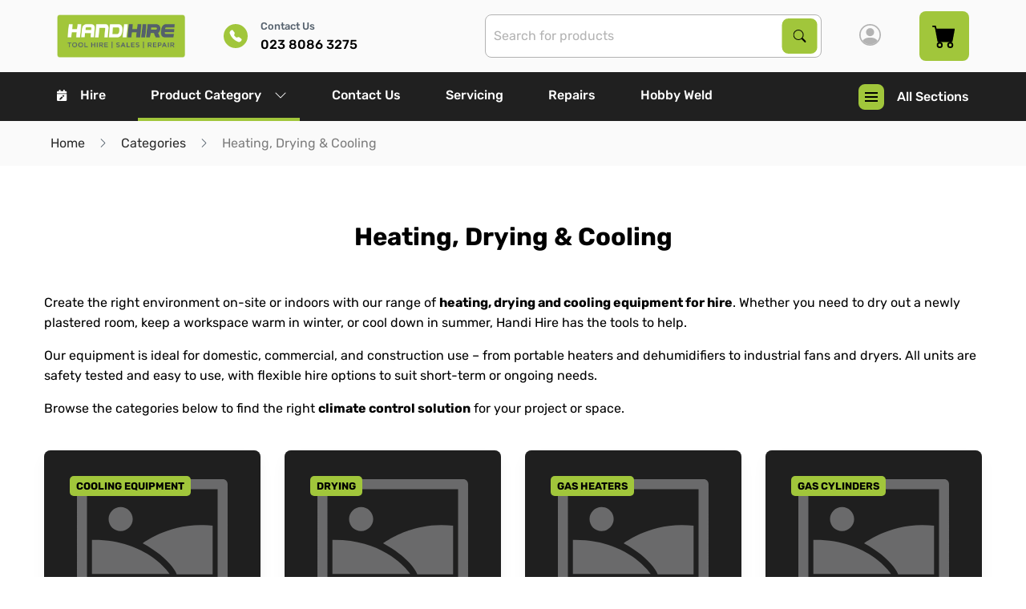

--- FILE ---
content_type: text/html; charset=utf-8
request_url: https://www.handihire.co.uk/categories/heating-drying-and-cooling
body_size: 21380
content:
<!DOCTYPE html><html lang="en" style="--scrollbar-width: 0px; --primary: 76, 54.9%; --primary-l: 50.4%; --primary-lighten: 0.34%; --primary-contrast: hsl(var(--text), var(--text-l)); --secondary: 210, 12.5%; --secondary-l: 37.6%; --secondary-lighten: 7.73%; --secondary-contrast: hsl(var(--light), var(--light-l)); --light: 0, 0%; --light-l: 100%; --light-lighten: -10%; --light-contrast: hsl(var(--text), var(--text-l)); --dark: 0, 0%; --dark-l: 17.3%; --dark-lighten: 9.5%; --dark-contrast: hsl(var(--light), var(--light-l)); --warning: 24, 100%; --warning-l: 41.4%; --warning-lighten: 5.96%; --warning-contrast: hsl(var(--text), var(--text-l)); --success: 142, 69.1%; --success-l: 54.3%; --success-lighten: -0.57%; --success-contrast: hsl(var(--text), var(--text-l)); --alert: 8, 59.4%; --alert-l: 50.8%; --alert-lighten: 6.37%; --alert-contrast: hsl(var(--text), var(--text-l)); --grey: 0, 0%; --grey-l: 87.5%; --grey-lighten: -4.76%; --grey-contrast: hsl(var(--text), var(--text-l));"><head><link rel="preconnect" href="https://fonts.gstatic.com" crossorigin="">
    <meta charset="utf-8">
    <title>Heating, Drying &amp; Cooling Hire | Dehumidifiers, Heaters &amp; Fans | Handi Hire | Handi Hire</title>
    <base href="/">
    <meta name="viewport" content="width=device-width, initial-scale=1">
    <link rel="icon" id="appFavicon" type="image/x-icon" href="/static/favicons/fav-5fb51039831c5012301565.jpg?1768454545753">
    <style>@font-face{font-family:'Roboto';font-style:normal;font-weight:300;font-stretch:100%;font-display:swap;src:url(https://fonts.gstatic.com/s/roboto/v50/KFO7CnqEu92Fr1ME7kSn66aGLdTylUAMa3GUBGEe.woff2) format('woff2');unicode-range:U+0460-052F, U+1C80-1C8A, U+20B4, U+2DE0-2DFF, U+A640-A69F, U+FE2E-FE2F;}@font-face{font-family:'Roboto';font-style:normal;font-weight:300;font-stretch:100%;font-display:swap;src:url(https://fonts.gstatic.com/s/roboto/v50/KFO7CnqEu92Fr1ME7kSn66aGLdTylUAMa3iUBGEe.woff2) format('woff2');unicode-range:U+0301, U+0400-045F, U+0490-0491, U+04B0-04B1, U+2116;}@font-face{font-family:'Roboto';font-style:normal;font-weight:300;font-stretch:100%;font-display:swap;src:url(https://fonts.gstatic.com/s/roboto/v50/KFO7CnqEu92Fr1ME7kSn66aGLdTylUAMa3CUBGEe.woff2) format('woff2');unicode-range:U+1F00-1FFF;}@font-face{font-family:'Roboto';font-style:normal;font-weight:300;font-stretch:100%;font-display:swap;src:url(https://fonts.gstatic.com/s/roboto/v50/KFO7CnqEu92Fr1ME7kSn66aGLdTylUAMa3-UBGEe.woff2) format('woff2');unicode-range:U+0370-0377, U+037A-037F, U+0384-038A, U+038C, U+038E-03A1, U+03A3-03FF;}@font-face{font-family:'Roboto';font-style:normal;font-weight:300;font-stretch:100%;font-display:swap;src:url(https://fonts.gstatic.com/s/roboto/v50/KFO7CnqEu92Fr1ME7kSn66aGLdTylUAMawCUBGEe.woff2) format('woff2');unicode-range:U+0302-0303, U+0305, U+0307-0308, U+0310, U+0312, U+0315, U+031A, U+0326-0327, U+032C, U+032F-0330, U+0332-0333, U+0338, U+033A, U+0346, U+034D, U+0391-03A1, U+03A3-03A9, U+03B1-03C9, U+03D1, U+03D5-03D6, U+03F0-03F1, U+03F4-03F5, U+2016-2017, U+2034-2038, U+203C, U+2040, U+2043, U+2047, U+2050, U+2057, U+205F, U+2070-2071, U+2074-208E, U+2090-209C, U+20D0-20DC, U+20E1, U+20E5-20EF, U+2100-2112, U+2114-2115, U+2117-2121, U+2123-214F, U+2190, U+2192, U+2194-21AE, U+21B0-21E5, U+21F1-21F2, U+21F4-2211, U+2213-2214, U+2216-22FF, U+2308-230B, U+2310, U+2319, U+231C-2321, U+2336-237A, U+237C, U+2395, U+239B-23B7, U+23D0, U+23DC-23E1, U+2474-2475, U+25AF, U+25B3, U+25B7, U+25BD, U+25C1, U+25CA, U+25CC, U+25FB, U+266D-266F, U+27C0-27FF, U+2900-2AFF, U+2B0E-2B11, U+2B30-2B4C, U+2BFE, U+3030, U+FF5B, U+FF5D, U+1D400-1D7FF, U+1EE00-1EEFF;}@font-face{font-family:'Roboto';font-style:normal;font-weight:300;font-stretch:100%;font-display:swap;src:url(https://fonts.gstatic.com/s/roboto/v50/KFO7CnqEu92Fr1ME7kSn66aGLdTylUAMaxKUBGEe.woff2) format('woff2');unicode-range:U+0001-000C, U+000E-001F, U+007F-009F, U+20DD-20E0, U+20E2-20E4, U+2150-218F, U+2190, U+2192, U+2194-2199, U+21AF, U+21E6-21F0, U+21F3, U+2218-2219, U+2299, U+22C4-22C6, U+2300-243F, U+2440-244A, U+2460-24FF, U+25A0-27BF, U+2800-28FF, U+2921-2922, U+2981, U+29BF, U+29EB, U+2B00-2BFF, U+4DC0-4DFF, U+FFF9-FFFB, U+10140-1018E, U+10190-1019C, U+101A0, U+101D0-101FD, U+102E0-102FB, U+10E60-10E7E, U+1D2C0-1D2D3, U+1D2E0-1D37F, U+1F000-1F0FF, U+1F100-1F1AD, U+1F1E6-1F1FF, U+1F30D-1F30F, U+1F315, U+1F31C, U+1F31E, U+1F320-1F32C, U+1F336, U+1F378, U+1F37D, U+1F382, U+1F393-1F39F, U+1F3A7-1F3A8, U+1F3AC-1F3AF, U+1F3C2, U+1F3C4-1F3C6, U+1F3CA-1F3CE, U+1F3D4-1F3E0, U+1F3ED, U+1F3F1-1F3F3, U+1F3F5-1F3F7, U+1F408, U+1F415, U+1F41F, U+1F426, U+1F43F, U+1F441-1F442, U+1F444, U+1F446-1F449, U+1F44C-1F44E, U+1F453, U+1F46A, U+1F47D, U+1F4A3, U+1F4B0, U+1F4B3, U+1F4B9, U+1F4BB, U+1F4BF, U+1F4C8-1F4CB, U+1F4D6, U+1F4DA, U+1F4DF, U+1F4E3-1F4E6, U+1F4EA-1F4ED, U+1F4F7, U+1F4F9-1F4FB, U+1F4FD-1F4FE, U+1F503, U+1F507-1F50B, U+1F50D, U+1F512-1F513, U+1F53E-1F54A, U+1F54F-1F5FA, U+1F610, U+1F650-1F67F, U+1F687, U+1F68D, U+1F691, U+1F694, U+1F698, U+1F6AD, U+1F6B2, U+1F6B9-1F6BA, U+1F6BC, U+1F6C6-1F6CF, U+1F6D3-1F6D7, U+1F6E0-1F6EA, U+1F6F0-1F6F3, U+1F6F7-1F6FC, U+1F700-1F7FF, U+1F800-1F80B, U+1F810-1F847, U+1F850-1F859, U+1F860-1F887, U+1F890-1F8AD, U+1F8B0-1F8BB, U+1F8C0-1F8C1, U+1F900-1F90B, U+1F93B, U+1F946, U+1F984, U+1F996, U+1F9E9, U+1FA00-1FA6F, U+1FA70-1FA7C, U+1FA80-1FA89, U+1FA8F-1FAC6, U+1FACE-1FADC, U+1FADF-1FAE9, U+1FAF0-1FAF8, U+1FB00-1FBFF;}@font-face{font-family:'Roboto';font-style:normal;font-weight:300;font-stretch:100%;font-display:swap;src:url(https://fonts.gstatic.com/s/roboto/v50/KFO7CnqEu92Fr1ME7kSn66aGLdTylUAMa3OUBGEe.woff2) format('woff2');unicode-range:U+0102-0103, U+0110-0111, U+0128-0129, U+0168-0169, U+01A0-01A1, U+01AF-01B0, U+0300-0301, U+0303-0304, U+0308-0309, U+0323, U+0329, U+1EA0-1EF9, U+20AB;}@font-face{font-family:'Roboto';font-style:normal;font-weight:300;font-stretch:100%;font-display:swap;src:url(https://fonts.gstatic.com/s/roboto/v50/KFO7CnqEu92Fr1ME7kSn66aGLdTylUAMa3KUBGEe.woff2) format('woff2');unicode-range:U+0100-02BA, U+02BD-02C5, U+02C7-02CC, U+02CE-02D7, U+02DD-02FF, U+0304, U+0308, U+0329, U+1D00-1DBF, U+1E00-1E9F, U+1EF2-1EFF, U+2020, U+20A0-20AB, U+20AD-20C0, U+2113, U+2C60-2C7F, U+A720-A7FF;}@font-face{font-family:'Roboto';font-style:normal;font-weight:300;font-stretch:100%;font-display:swap;src:url(https://fonts.gstatic.com/s/roboto/v50/KFO7CnqEu92Fr1ME7kSn66aGLdTylUAMa3yUBA.woff2) format('woff2');unicode-range:U+0000-00FF, U+0131, U+0152-0153, U+02BB-02BC, U+02C6, U+02DA, U+02DC, U+0304, U+0308, U+0329, U+2000-206F, U+20AC, U+2122, U+2191, U+2193, U+2212, U+2215, U+FEFF, U+FFFD;}@font-face{font-family:'Roboto';font-style:normal;font-weight:400;font-stretch:100%;font-display:swap;src:url(https://fonts.gstatic.com/s/roboto/v50/KFO7CnqEu92Fr1ME7kSn66aGLdTylUAMa3GUBGEe.woff2) format('woff2');unicode-range:U+0460-052F, U+1C80-1C8A, U+20B4, U+2DE0-2DFF, U+A640-A69F, U+FE2E-FE2F;}@font-face{font-family:'Roboto';font-style:normal;font-weight:400;font-stretch:100%;font-display:swap;src:url(https://fonts.gstatic.com/s/roboto/v50/KFO7CnqEu92Fr1ME7kSn66aGLdTylUAMa3iUBGEe.woff2) format('woff2');unicode-range:U+0301, U+0400-045F, U+0490-0491, U+04B0-04B1, U+2116;}@font-face{font-family:'Roboto';font-style:normal;font-weight:400;font-stretch:100%;font-display:swap;src:url(https://fonts.gstatic.com/s/roboto/v50/KFO7CnqEu92Fr1ME7kSn66aGLdTylUAMa3CUBGEe.woff2) format('woff2');unicode-range:U+1F00-1FFF;}@font-face{font-family:'Roboto';font-style:normal;font-weight:400;font-stretch:100%;font-display:swap;src:url(https://fonts.gstatic.com/s/roboto/v50/KFO7CnqEu92Fr1ME7kSn66aGLdTylUAMa3-UBGEe.woff2) format('woff2');unicode-range:U+0370-0377, U+037A-037F, U+0384-038A, U+038C, U+038E-03A1, U+03A3-03FF;}@font-face{font-family:'Roboto';font-style:normal;font-weight:400;font-stretch:100%;font-display:swap;src:url(https://fonts.gstatic.com/s/roboto/v50/KFO7CnqEu92Fr1ME7kSn66aGLdTylUAMawCUBGEe.woff2) format('woff2');unicode-range:U+0302-0303, U+0305, U+0307-0308, U+0310, U+0312, U+0315, U+031A, U+0326-0327, U+032C, U+032F-0330, U+0332-0333, U+0338, U+033A, U+0346, U+034D, U+0391-03A1, U+03A3-03A9, U+03B1-03C9, U+03D1, U+03D5-03D6, U+03F0-03F1, U+03F4-03F5, U+2016-2017, U+2034-2038, U+203C, U+2040, U+2043, U+2047, U+2050, U+2057, U+205F, U+2070-2071, U+2074-208E, U+2090-209C, U+20D0-20DC, U+20E1, U+20E5-20EF, U+2100-2112, U+2114-2115, U+2117-2121, U+2123-214F, U+2190, U+2192, U+2194-21AE, U+21B0-21E5, U+21F1-21F2, U+21F4-2211, U+2213-2214, U+2216-22FF, U+2308-230B, U+2310, U+2319, U+231C-2321, U+2336-237A, U+237C, U+2395, U+239B-23B7, U+23D0, U+23DC-23E1, U+2474-2475, U+25AF, U+25B3, U+25B7, U+25BD, U+25C1, U+25CA, U+25CC, U+25FB, U+266D-266F, U+27C0-27FF, U+2900-2AFF, U+2B0E-2B11, U+2B30-2B4C, U+2BFE, U+3030, U+FF5B, U+FF5D, U+1D400-1D7FF, U+1EE00-1EEFF;}@font-face{font-family:'Roboto';font-style:normal;font-weight:400;font-stretch:100%;font-display:swap;src:url(https://fonts.gstatic.com/s/roboto/v50/KFO7CnqEu92Fr1ME7kSn66aGLdTylUAMaxKUBGEe.woff2) format('woff2');unicode-range:U+0001-000C, U+000E-001F, U+007F-009F, U+20DD-20E0, U+20E2-20E4, U+2150-218F, U+2190, U+2192, U+2194-2199, U+21AF, U+21E6-21F0, U+21F3, U+2218-2219, U+2299, U+22C4-22C6, U+2300-243F, U+2440-244A, U+2460-24FF, U+25A0-27BF, U+2800-28FF, U+2921-2922, U+2981, U+29BF, U+29EB, U+2B00-2BFF, U+4DC0-4DFF, U+FFF9-FFFB, U+10140-1018E, U+10190-1019C, U+101A0, U+101D0-101FD, U+102E0-102FB, U+10E60-10E7E, U+1D2C0-1D2D3, U+1D2E0-1D37F, U+1F000-1F0FF, U+1F100-1F1AD, U+1F1E6-1F1FF, U+1F30D-1F30F, U+1F315, U+1F31C, U+1F31E, U+1F320-1F32C, U+1F336, U+1F378, U+1F37D, U+1F382, U+1F393-1F39F, U+1F3A7-1F3A8, U+1F3AC-1F3AF, U+1F3C2, U+1F3C4-1F3C6, U+1F3CA-1F3CE, U+1F3D4-1F3E0, U+1F3ED, U+1F3F1-1F3F3, U+1F3F5-1F3F7, U+1F408, U+1F415, U+1F41F, U+1F426, U+1F43F, U+1F441-1F442, U+1F444, U+1F446-1F449, U+1F44C-1F44E, U+1F453, U+1F46A, U+1F47D, U+1F4A3, U+1F4B0, U+1F4B3, U+1F4B9, U+1F4BB, U+1F4BF, U+1F4C8-1F4CB, U+1F4D6, U+1F4DA, U+1F4DF, U+1F4E3-1F4E6, U+1F4EA-1F4ED, U+1F4F7, U+1F4F9-1F4FB, U+1F4FD-1F4FE, U+1F503, U+1F507-1F50B, U+1F50D, U+1F512-1F513, U+1F53E-1F54A, U+1F54F-1F5FA, U+1F610, U+1F650-1F67F, U+1F687, U+1F68D, U+1F691, U+1F694, U+1F698, U+1F6AD, U+1F6B2, U+1F6B9-1F6BA, U+1F6BC, U+1F6C6-1F6CF, U+1F6D3-1F6D7, U+1F6E0-1F6EA, U+1F6F0-1F6F3, U+1F6F7-1F6FC, U+1F700-1F7FF, U+1F800-1F80B, U+1F810-1F847, U+1F850-1F859, U+1F860-1F887, U+1F890-1F8AD, U+1F8B0-1F8BB, U+1F8C0-1F8C1, U+1F900-1F90B, U+1F93B, U+1F946, U+1F984, U+1F996, U+1F9E9, U+1FA00-1FA6F, U+1FA70-1FA7C, U+1FA80-1FA89, U+1FA8F-1FAC6, U+1FACE-1FADC, U+1FADF-1FAE9, U+1FAF0-1FAF8, U+1FB00-1FBFF;}@font-face{font-family:'Roboto';font-style:normal;font-weight:400;font-stretch:100%;font-display:swap;src:url(https://fonts.gstatic.com/s/roboto/v50/KFO7CnqEu92Fr1ME7kSn66aGLdTylUAMa3OUBGEe.woff2) format('woff2');unicode-range:U+0102-0103, U+0110-0111, U+0128-0129, U+0168-0169, U+01A0-01A1, U+01AF-01B0, U+0300-0301, U+0303-0304, U+0308-0309, U+0323, U+0329, U+1EA0-1EF9, U+20AB;}@font-face{font-family:'Roboto';font-style:normal;font-weight:400;font-stretch:100%;font-display:swap;src:url(https://fonts.gstatic.com/s/roboto/v50/KFO7CnqEu92Fr1ME7kSn66aGLdTylUAMa3KUBGEe.woff2) format('woff2');unicode-range:U+0100-02BA, U+02BD-02C5, U+02C7-02CC, U+02CE-02D7, U+02DD-02FF, U+0304, U+0308, U+0329, U+1D00-1DBF, U+1E00-1E9F, U+1EF2-1EFF, U+2020, U+20A0-20AB, U+20AD-20C0, U+2113, U+2C60-2C7F, U+A720-A7FF;}@font-face{font-family:'Roboto';font-style:normal;font-weight:400;font-stretch:100%;font-display:swap;src:url(https://fonts.gstatic.com/s/roboto/v50/KFO7CnqEu92Fr1ME7kSn66aGLdTylUAMa3yUBA.woff2) format('woff2');unicode-range:U+0000-00FF, U+0131, U+0152-0153, U+02BB-02BC, U+02C6, U+02DA, U+02DC, U+0304, U+0308, U+0329, U+2000-206F, U+20AC, U+2122, U+2191, U+2193, U+2212, U+2215, U+FEFF, U+FFFD;}@font-face{font-family:'Roboto';font-style:normal;font-weight:500;font-stretch:100%;font-display:swap;src:url(https://fonts.gstatic.com/s/roboto/v50/KFO7CnqEu92Fr1ME7kSn66aGLdTylUAMa3GUBGEe.woff2) format('woff2');unicode-range:U+0460-052F, U+1C80-1C8A, U+20B4, U+2DE0-2DFF, U+A640-A69F, U+FE2E-FE2F;}@font-face{font-family:'Roboto';font-style:normal;font-weight:500;font-stretch:100%;font-display:swap;src:url(https://fonts.gstatic.com/s/roboto/v50/KFO7CnqEu92Fr1ME7kSn66aGLdTylUAMa3iUBGEe.woff2) format('woff2');unicode-range:U+0301, U+0400-045F, U+0490-0491, U+04B0-04B1, U+2116;}@font-face{font-family:'Roboto';font-style:normal;font-weight:500;font-stretch:100%;font-display:swap;src:url(https://fonts.gstatic.com/s/roboto/v50/KFO7CnqEu92Fr1ME7kSn66aGLdTylUAMa3CUBGEe.woff2) format('woff2');unicode-range:U+1F00-1FFF;}@font-face{font-family:'Roboto';font-style:normal;font-weight:500;font-stretch:100%;font-display:swap;src:url(https://fonts.gstatic.com/s/roboto/v50/KFO7CnqEu92Fr1ME7kSn66aGLdTylUAMa3-UBGEe.woff2) format('woff2');unicode-range:U+0370-0377, U+037A-037F, U+0384-038A, U+038C, U+038E-03A1, U+03A3-03FF;}@font-face{font-family:'Roboto';font-style:normal;font-weight:500;font-stretch:100%;font-display:swap;src:url(https://fonts.gstatic.com/s/roboto/v50/KFO7CnqEu92Fr1ME7kSn66aGLdTylUAMawCUBGEe.woff2) format('woff2');unicode-range:U+0302-0303, U+0305, U+0307-0308, U+0310, U+0312, U+0315, U+031A, U+0326-0327, U+032C, U+032F-0330, U+0332-0333, U+0338, U+033A, U+0346, U+034D, U+0391-03A1, U+03A3-03A9, U+03B1-03C9, U+03D1, U+03D5-03D6, U+03F0-03F1, U+03F4-03F5, U+2016-2017, U+2034-2038, U+203C, U+2040, U+2043, U+2047, U+2050, U+2057, U+205F, U+2070-2071, U+2074-208E, U+2090-209C, U+20D0-20DC, U+20E1, U+20E5-20EF, U+2100-2112, U+2114-2115, U+2117-2121, U+2123-214F, U+2190, U+2192, U+2194-21AE, U+21B0-21E5, U+21F1-21F2, U+21F4-2211, U+2213-2214, U+2216-22FF, U+2308-230B, U+2310, U+2319, U+231C-2321, U+2336-237A, U+237C, U+2395, U+239B-23B7, U+23D0, U+23DC-23E1, U+2474-2475, U+25AF, U+25B3, U+25B7, U+25BD, U+25C1, U+25CA, U+25CC, U+25FB, U+266D-266F, U+27C0-27FF, U+2900-2AFF, U+2B0E-2B11, U+2B30-2B4C, U+2BFE, U+3030, U+FF5B, U+FF5D, U+1D400-1D7FF, U+1EE00-1EEFF;}@font-face{font-family:'Roboto';font-style:normal;font-weight:500;font-stretch:100%;font-display:swap;src:url(https://fonts.gstatic.com/s/roboto/v50/KFO7CnqEu92Fr1ME7kSn66aGLdTylUAMaxKUBGEe.woff2) format('woff2');unicode-range:U+0001-000C, U+000E-001F, U+007F-009F, U+20DD-20E0, U+20E2-20E4, U+2150-218F, U+2190, U+2192, U+2194-2199, U+21AF, U+21E6-21F0, U+21F3, U+2218-2219, U+2299, U+22C4-22C6, U+2300-243F, U+2440-244A, U+2460-24FF, U+25A0-27BF, U+2800-28FF, U+2921-2922, U+2981, U+29BF, U+29EB, U+2B00-2BFF, U+4DC0-4DFF, U+FFF9-FFFB, U+10140-1018E, U+10190-1019C, U+101A0, U+101D0-101FD, U+102E0-102FB, U+10E60-10E7E, U+1D2C0-1D2D3, U+1D2E0-1D37F, U+1F000-1F0FF, U+1F100-1F1AD, U+1F1E6-1F1FF, U+1F30D-1F30F, U+1F315, U+1F31C, U+1F31E, U+1F320-1F32C, U+1F336, U+1F378, U+1F37D, U+1F382, U+1F393-1F39F, U+1F3A7-1F3A8, U+1F3AC-1F3AF, U+1F3C2, U+1F3C4-1F3C6, U+1F3CA-1F3CE, U+1F3D4-1F3E0, U+1F3ED, U+1F3F1-1F3F3, U+1F3F5-1F3F7, U+1F408, U+1F415, U+1F41F, U+1F426, U+1F43F, U+1F441-1F442, U+1F444, U+1F446-1F449, U+1F44C-1F44E, U+1F453, U+1F46A, U+1F47D, U+1F4A3, U+1F4B0, U+1F4B3, U+1F4B9, U+1F4BB, U+1F4BF, U+1F4C8-1F4CB, U+1F4D6, U+1F4DA, U+1F4DF, U+1F4E3-1F4E6, U+1F4EA-1F4ED, U+1F4F7, U+1F4F9-1F4FB, U+1F4FD-1F4FE, U+1F503, U+1F507-1F50B, U+1F50D, U+1F512-1F513, U+1F53E-1F54A, U+1F54F-1F5FA, U+1F610, U+1F650-1F67F, U+1F687, U+1F68D, U+1F691, U+1F694, U+1F698, U+1F6AD, U+1F6B2, U+1F6B9-1F6BA, U+1F6BC, U+1F6C6-1F6CF, U+1F6D3-1F6D7, U+1F6E0-1F6EA, U+1F6F0-1F6F3, U+1F6F7-1F6FC, U+1F700-1F7FF, U+1F800-1F80B, U+1F810-1F847, U+1F850-1F859, U+1F860-1F887, U+1F890-1F8AD, U+1F8B0-1F8BB, U+1F8C0-1F8C1, U+1F900-1F90B, U+1F93B, U+1F946, U+1F984, U+1F996, U+1F9E9, U+1FA00-1FA6F, U+1FA70-1FA7C, U+1FA80-1FA89, U+1FA8F-1FAC6, U+1FACE-1FADC, U+1FADF-1FAE9, U+1FAF0-1FAF8, U+1FB00-1FBFF;}@font-face{font-family:'Roboto';font-style:normal;font-weight:500;font-stretch:100%;font-display:swap;src:url(https://fonts.gstatic.com/s/roboto/v50/KFO7CnqEu92Fr1ME7kSn66aGLdTylUAMa3OUBGEe.woff2) format('woff2');unicode-range:U+0102-0103, U+0110-0111, U+0128-0129, U+0168-0169, U+01A0-01A1, U+01AF-01B0, U+0300-0301, U+0303-0304, U+0308-0309, U+0323, U+0329, U+1EA0-1EF9, U+20AB;}@font-face{font-family:'Roboto';font-style:normal;font-weight:500;font-stretch:100%;font-display:swap;src:url(https://fonts.gstatic.com/s/roboto/v50/KFO7CnqEu92Fr1ME7kSn66aGLdTylUAMa3KUBGEe.woff2) format('woff2');unicode-range:U+0100-02BA, U+02BD-02C5, U+02C7-02CC, U+02CE-02D7, U+02DD-02FF, U+0304, U+0308, U+0329, U+1D00-1DBF, U+1E00-1E9F, U+1EF2-1EFF, U+2020, U+20A0-20AB, U+20AD-20C0, U+2113, U+2C60-2C7F, U+A720-A7FF;}@font-face{font-family:'Roboto';font-style:normal;font-weight:500;font-stretch:100%;font-display:swap;src:url(https://fonts.gstatic.com/s/roboto/v50/KFO7CnqEu92Fr1ME7kSn66aGLdTylUAMa3yUBA.woff2) format('woff2');unicode-range:U+0000-00FF, U+0131, U+0152-0153, U+02BB-02BC, U+02C6, U+02DA, U+02DC, U+0304, U+0308, U+0329, U+2000-206F, U+20AC, U+2122, U+2191, U+2193, U+2212, U+2215, U+FEFF, U+FFFD;}</style>
    <style>@font-face{font-family:'Material Icons';font-style:normal;font-weight:400;src:url(https://fonts.gstatic.com/s/materialicons/v145/flUhRq6tzZclQEJ-Vdg-IuiaDsNc.woff2) format('woff2');}.material-icons{font-family:'Material Icons';font-weight:normal;font-style:normal;font-size:24px;line-height:1;letter-spacing:normal;text-transform:none;display:inline-block;white-space:nowrap;word-wrap:normal;direction:ltr;-webkit-font-feature-settings:'liga';-webkit-font-smoothing:antialiased;}</style>
  <link rel="stylesheet" href="styles-RCS47QZM.css"><style ng-app-id="app-root">[_ngcontent-app-root-c2970251400]:root{--text: 100, 0%;--text-l: 0%;--text-lighten: 3%;--header-height: 150px;--header-height-mobile: 90px}.page-body[_ngcontent-app-root-c2970251400]{padding-top:var(--header-height-mobile)}@media print,screen and (min-width: 75em){.page-body[_ngcontent-app-root-c2970251400]{padding-top:var(--header-height)}}.page-body.sticky-space[_ngcontent-app-root-c2970251400]{padding-bottom:72px}.color-box[_ngcontent-app-root-c2970251400]{height:100px}.color-box--primary[_ngcontent-app-root-c2970251400]{background-color:hsl(var(--primary),var(--primary-l))}.color-box--secondary[_ngcontent-app-root-c2970251400]{background-color:hsl(var(--secondary),var(--secondary-l))}.color-box--warning[_ngcontent-app-root-c2970251400]{background-color:hsl(var(--warning),var(--warning-l))}.color-box--light-gray[_ngcontent-app-root-c2970251400]{background-color:hsl(var(--light),calc(var(--light-l) + var(--light-lighten)))}.color-box--medium-gray[_ngcontent-app-root-c2970251400]{background-color:hsl(var(--light),calc(var(--light-l) + 1 * var(--light-lighten)))}.color-box--dark-gray[_ngcontent-app-root-c2970251400]{background-color:hsl(var(--light),calc(var(--light-l) + 3 * var(--light-lighten)))}.color-box--darker-gray[_ngcontent-app-root-c2970251400]{background-color:hsl(var(--light),calc(var(--light-l) + 7 * var(--light-lighten)))}.color-box--background-light[_ngcontent-app-root-c2970251400]{background-color:hsl(var(--light),calc(var(--light-l) + .2 * var(--light-lighten)))}.color-box--body-background[_ngcontent-app-root-c2970251400]{background-color:hsl(var(--light),var(--light-l))}.color-box--body-background-opposite[_ngcontent-app-root-c2970251400]{background-color:hsl(var(--light),calc(var(--light-l) + 11 * var(--light-lighten)))}.color-box--body-font-color[_ngcontent-app-root-c2970251400]{background-color:hsl(var(--text),var(--text-l))}.color-box--body-font-color-light[_ngcontent-app-root-c2970251400]{background-color:hsl(var(--text),calc(var(--text-l) + 2.33 * var(--text-lighten)))}.sticky-footer[_ngcontent-app-root-c2970251400]{position:fixed;bottom:0;left:0;z-index:10;width:100%;transition:all .2s ease-in-out;transform:translateY(100%);will-change:transform}.sticky-footer.visible[_ngcontent-app-root-c2970251400]{transform:translateY(0)}</style><style ng-app-id="app-root">[_ngcontent-app-root-c3351759936]:root{--text: 100, 0%;--text-l: 0%;--text-lighten: 3%;--header-height: 150px;--header-height-mobile: 90px}.navigation--desktop[_ngcontent-app-root-c3351759936]{display:none}@media print,screen and (min-width: 75em){.navigation--desktop[_ngcontent-app-root-c3351759936]{display:block}}.navigation--mobile[_ngcontent-app-root-c3351759936]{display:block}@media print,screen and (min-width: 75em){.navigation--mobile[_ngcontent-app-root-c3351759936]{display:none}}.header__wrapper[_ngcontent-app-root-c3351759936]{top:0;right:0;z-index:9999}.header__wrapper.sticky[_ngcontent-app-root-c3351759936]{box-shadow:0 5px 13px #00000080}.header__bar[_ngcontent-app-root-c3351759936]{position:relative}.header__bar--top[_ngcontent-app-root-c3351759936]{height:100%;max-height:90px;background-color:hsl(var(--light),calc(var(--light-l) + .2 * var(--light-lighten)))}.header__bar--bottom[_ngcontent-app-root-c3351759936]{background-color:#202020}.logo[_ngcontent-app-root-c3351759936]{position:relative;display:block;width:100%;max-width:160px;height:calc(90px - 2rem);margin:1rem}.logo[_ngcontent-app-root-c3351759936]   img[_ngcontent-app-root-c3351759936]{position:absolute;top:0;left:0;width:100%;height:100%;object-fit:contain;object-position:left center}.action-list[_ngcontent-app-root-c3351759936]{height:100%}@media print,screen and (max-width: 74.99875em){.action-list[_ngcontent-app-root-c3351759936]{align-items:center}}.action-link[_ngcontent-app-root-c3351759936]{height:100%;padding:0 1rem;font-weight:500;color:hsl(var(--text),var(--text-l));transition:background-color .25s ease-out,color .25s ease-out,border-color .25s ease-out}@media print,screen and (min-width: 75em){.action-link[_ngcontent-app-root-c3351759936]{padding:0 1.5rem}}.action-link[_ngcontent-app-root-c3351759936]:focus, .action-link[_ngcontent-app-root-c3351759936]:hover{background-color:hsl(var(--light),var(--light-l))}.icon[_ngcontent-app-root-c3351759936]{font-size:27px;color:hsl(var(--light),calc(var(--light-l) + 3 * var(--light-lighten)))}@media print,screen and (min-width: 75em){.icon[_ngcontent-app-root-c3351759936]{font-size:17px;color:inherit}}app-contact-us-link[_ngcontent-app-root-c3351759936]  .action-link-highlighted{color:hsl(var(--secondary),var(--secondary-l))}app-contact-us-link[_ngcontent-app-root-c3351759936]  .link:focus, app-contact-us-link[_ngcontent-app-root-c3351759936]  .link:hover{background-color:hsl(var(--light),var(--light-l))}</style><style ng-app-id="app-root">[_ngcontent-app-root-c3167148079]:root{--text: 100, 0%;--text-l: 0%;--text-lighten: 3%;--header-height: 150px;--header-height-mobile: 90px}.footer[_ngcontent-app-root-c3167148079]{background-color:#202020}.column-title[_ngcontent-app-root-c3167148079]{font-weight:700;font-size:1.1rem;color:#fefefe}.divider[_ngcontent-app-root-c3167148079]{width:21%}address[_ngcontent-app-root-c3167148079]{font-style:normal;color:#fefefe}.address-link[_ngcontent-app-root-c3167148079]{font-weight:700}.footer__bar[_ngcontent-app-root-c3167148079]{border-top:1px solid hsl(var(--light),calc(var(--light-l) + 7 * var(--light-lighten)))}.copyright[_ngcontent-app-root-c3167148079]{color:#fefefe}.logo[_ngcontent-app-root-c3167148079]{max-width:180px;max-height:100px}</style><style ng-app-id="app-root">[_ngcontent-app-root-c3212678885]:root{--text: 100, 0%;--text-l: 0%;--text-lighten: 3%;--header-height: 150px;--header-height-mobile: 90px}[_nghost-app-root-c3212678885]{position:fixed;right:0;bottom:1rem;left:0;z-index:976;display:flex;justify-content:flex-end;width:100%}.toastr[_ngcontent-app-root-c3212678885]{display:flex;align-items:center;margin:0 1rem 0 0;box-shadow:0 10px 20px hsla(var(--light),calc(var(--light-l) + 33 * var(--light-lighten)),.04)}.icon[_ngcontent-app-root-c3212678885]{display:flex;align-items:center;justify-content:center;margin-right:.5rem}.success[_ngcontent-app-root-c3212678885]{background-color:hsl(var(--success),var(--success-l))}.success[_ngcontent-app-root-c3212678885]   .icon-error[_ngcontent-app-root-c3212678885]{display:none}.error[_ngcontent-app-root-c3212678885]{background-color:hsl(var(--alert),var(--alert-l))}.error[_ngcontent-app-root-c3212678885]   .icon-success[_ngcontent-app-root-c3212678885]{display:none}.info[_ngcontent-app-root-c3212678885]{background-color:hsl(var(--warning),var(--warning-l))}p[_ngcontent-app-root-c3212678885]{margin:0;font-weight:400}</style><style ng-app-id="app-root">[_ngcontent-app-root-c4209027874]:root{--text: 100, 0%;--text-l: 0%;--text-lighten: 3%;--header-height: 150px;--header-height-mobile: 90px}.hamburger-button[_ngcontent-app-root-c4209027874]{margin-left:1rem;font-weight:500;color:#fefefe;border-radius:0;transition:background-color .2s ease-in-out,color .2s ease-in-out}@media print,screen and (min-width: 75em){.hamburger-button[_ngcontent-app-root-c4209027874]{height:100%;padding:0 1rem;margin-left:0}}.hamburger-button.active[_ngcontent-app-root-c4209027874]{color:hsl(var(--text),var(--text-l));background-color:hsl(var(--light),var(--light-l))}.hamburger-button.active[_ngcontent-app-root-c4209027874]   .menu-bar[_ngcontent-app-root-c4209027874]{background-color:transparent}.hamburger-button.active[_ngcontent-app-root-c4209027874]   .menu-bar[_ngcontent-app-root-c4209027874]:before{top:0;transform:rotate(135deg)}.hamburger-button.active[_ngcontent-app-root-c4209027874]   .menu-bar[_ngcontent-app-root-c4209027874]:after{top:0;transform:rotate(-135deg)}.hamburger-button[_ngcontent-app-root-c4209027874]:not(.active):focus   .menu-bar[_ngcontent-app-root-c4209027874]:before, .hamburger-button[_ngcontent-app-root-c4209027874]:not(.active):hover   .menu-bar[_ngcontent-app-root-c4209027874]:before{transform:translateY(-1px)}.hamburger-button[_ngcontent-app-root-c4209027874]:not(.active):focus   .menu-bar[_ngcontent-app-root-c4209027874]:after, .hamburger-button[_ngcontent-app-root-c4209027874]:not(.active):hover   .menu-bar[_ngcontent-app-root-c4209027874]:after{transform:translateY(1px)}.menu-icon[_ngcontent-app-root-c4209027874]{width:32px;height:32px;padding:0 .5rem;background-color:hsl(var(--primary),var(--primary-l))}.menu-bar[_ngcontent-app-root-c4209027874]{position:relative;display:inline-block;width:100%;height:2px;background-color:var(--primary-contrast)}.menu-bar[_ngcontent-app-root-c4209027874]:before, .menu-bar[_ngcontent-app-root-c4209027874]:after{position:absolute;left:0;display:inline-block;width:100%;height:2px;content:"";background-color:var(--primary-contrast);transition:transform .2s ease-in-out}.menu-bar[_ngcontent-app-root-c4209027874]:before{top:-5px}.menu-bar[_ngcontent-app-root-c4209027874]:after{top:5px}</style><style ng-app-id="app-root">[_ngcontent-app-root-c549845179]:root{--text: 100, 0%;--text-l: 0%;--text-lighten: 3%;--header-height: 150px;--header-height-mobile: 90px}.nav__item[_ngcontent-app-root-c549845179]:not(:last-child){margin-right:1.5rem}.nav__link[_ngcontent-app-root-c549845179]{padding:1rem;font-weight:500;color:#fefefe;border-bottom:4px solid transparent;transition:border-color .15s ease-in-out,box-shadow .15s ease-in-out}.nav__link.active[_ngcontent-app-root-c549845179], .nav__link.current[_ngcontent-app-root-c549845179], .nav__link[_ngcontent-app-root-c549845179]:focus, .nav__link[_ngcontent-app-root-c549845179]:hover{border-color:hsl(var(--primary),var(--primary-l))}.icon[_ngcontent-app-root-c549845179]{transition:all .2s ease-in-out}.active[_ngcontent-app-root-c549845179]   .icon[_ngcontent-app-root-c549845179]{transform:rotate(180deg)}</style><style ng-app-id="app-root">[_ngcontent-app-root-c2016502610]:root{--text: 100, 0%;--text-l: 0%;--text-lighten: 3%;--header-height: 150px;--header-height-mobile: 90px}.nav[_ngcontent-app-root-c2016502610]{position:fixed;right:0;z-index:100;width:100%;height:100vh}@media print,screen and (min-width: 48em){.nav[_ngcontent-app-root-c2016502610]{min-width:380px;max-width:35vw}}.nav-list[_ngcontent-app-root-c2016502610]{height:calc(100% - 5rem);padding:1rem 0 2rem;overflow-y:auto;background-color:#202020}@media print,screen and (min-width: 48em){.nav-list[_ngcontent-app-root-c2016502610]{padding:1rem 1rem 2rem}}.nav-link[_ngcontent-app-root-c2016502610]{width:100%;padding:1rem;font-weight:500;color:#fefefe}app-contact-us-link[_ngcontent-app-root-c2016502610]  .action-link-content{color:#fefefe}.mobile-nav-backdrop[_ngcontent-app-root-c2016502610]{position:fixed;top:var(--header-height-mobile);right:0;bottom:0;left:0;z-index:99;width:100vw;height:100vh;background-color:#2020204d}app-accordion-with-link[_ngcontent-app-root-c2016502610]     .accordion-btn{padding:1rem;font-weight:500;line-height:1.5;color:#fefefe}app-accordion-with-link[_ngcontent-app-root-c2016502610]     .accordion-btn.accordion-btn--helper{padding:1rem}.dropdown[_ngcontent-app-root-c2016502610]{margin:0}.dropdown-link[_ngcontent-app-root-c2016502610]{display:block;padding:1rem}.dropdown-link.active[_ngcontent-app-root-c2016502610]{color:hsl(var(--primary),calc(var(--primary-l) + var(--primary-lighten)))}</style><style ng-app-id="app-root">[_ngcontent-app-root-c1012884343]:root{--text: 100, 0%;--text-l: 0%;--text-lighten: 3%;--header-height: 150px;--header-height-mobile: 90px}.nav-link[_ngcontent-app-root-c1012884343]{display:inline-block;padding:.5rem 0}</style><style ng-app-id="app-root">[_ngcontent-app-root-c110102607]:root{--text: 100, 0%;--text-l: 0%;--text-lighten: 3%;--header-height: 150px;--header-height-mobile: 90px}.loading[_ngcontent-app-root-c110102607]{opacity:.5;transition:opacity .2s ease-in-out,visibility .2s ease-in-out}</style><style ng-app-id="app-root">[_ngcontent-app-root-c4236953608]:root{--text: 100, 0%;--text-l: 0%;--text-lighten: 3%;--header-height: 150px;--header-height-mobile: 90px}[_nghost-app-root-c4236953608]{position:relative;display:block}.main-search[_ngcontent-app-root-c4236953608]{padding:.5rem 0;background-color:hsl(var(--primary),var(--primary-l))}@media print,screen and (min-width: 48em){.main-search[_ngcontent-app-root-c4236953608]{padding:1.5rem 0}}.main-search--header[_ngcontent-app-root-c4236953608]{min-width:450px}.form__control[_ngcontent-app-root-c4236953608]{background-color:hsl(var(--light),var(--light-l))}.form__control[_ngcontent-app-root-c4236953608]:focus{border-top-color:hsl(var(--text),var(--text-l))}.form__control-icon-btn[_ngcontent-app-root-c4236953608]{top:50%;width:2.75rem;height:2.75rem;color:var(--primary-contrast);border-radius:8px;transform:translate(-10%,-50%);background:hsl(var(--primary),var(--primary-l));transition:background-color .25s ease-out,color .25s ease-out,border-color .25s ease-out}.form__control-icon-btn[_ngcontent-app-root-c4236953608]:hover{background:hsl(var(--primary),calc(var(--primary-l) + var(--primary-lighten)))}.results[_ngcontent-app-root-c4236953608]{position:absolute;top:85%;z-index:975;width:100%}.results.in-header[_ngcontent-app-root-c4236953608]{top:calc(100% + .75rem)}.search-results-wrapper[_ngcontent-app-root-c4236953608]{padding:.5rem 0;background-color:hsl(var(--light),var(--light-l))}.products-list[_ngcontent-app-root-c4236953608]{min-height:130px;max-height:calc(100vh - 255px);margin:0;overflow-y:auto}@media print,screen and (min-width: 48em){.products-list[_ngcontent-app-root-c4236953608]{max-height:calc(100vh - 325px)}}.search-word[_ngcontent-app-root-c4236953608]{padding:0 1rem}app-search-results-item[_ngcontent-app-root-c4236953608]{display:block}app-search-results-item[_ngcontent-app-root-c4236953608]:not(:last-child){margin-bottom:1rem}</style><style ng-app-id="app-root">[_ngcontent-app-root-c4200366966]:root{--text: 100, 0%;--text-l: 0%;--text-lighten: 3%;--header-height: 150px;--header-height-mobile: 90px}.sticky-footer[_ngcontent-app-root-c4200366966]{background-color:hsl(var(--primary),var(--primary-l))}.sticky-footer-container[_ngcontent-app-root-c4200366966]{position:relative}.link[_ngcontent-app-root-c4200366966]{justify-content:center;font-weight:700;line-height:inherit;color:var(--primary-contrast)}@media print,screen and (min-width: 75em){.link[_ngcontent-app-root-c4200366966]{justify-content:flex-start}}.link[_ngcontent-app-root-c4200366966]   .helper[_ngcontent-app-root-c4200366966]{font-weight:400}.close-button[_ngcontent-app-root-c4200366966]{position:absolute;top:50%;right:0;font-size:1.4rem;color:var(--primary-contrast);transform:translateY(-50%)}</style><style ng-app-id="app-root">[_ngcontent-app-root-c3056901364]:root{--text: 100, 0%;--text-l: 0%;--text-lighten: 3%;--header-height: 150px;--header-height-mobile: 90px}.link[_ngcontent-app-root-c3056901364]{height:100%;padding:1rem;font-weight:500;color:hsl(var(--text),var(--text-l));transition:background-color .25s ease-out,color .25s ease-out,border-color .25s ease-out}@media print,screen and (min-width: 75em){.link[_ngcontent-app-root-c3056901364]{padding:0 1.5rem}}.icon-wrapper[_ngcontent-app-root-c3056901364]{width:30px;height:30px;color:#fefefe;background-color:hsl(var(--primary),var(--primary-l))}.action-link-highlighted[_ngcontent-app-root-c3056901364]{font-size:.8rem}.action-link-number[_ngcontent-app-root-c3056901364]{font-size:1rem}</style><style ng-app-id="app-root">[_ngcontent-app-root-c245476047]:root{--text: 100, 0%;--text-l: 0%;--text-lighten: 3%;--header-height: 150px;--header-height-mobile: 90px}[_nghost-app-root-c245476047]{display:block;padding:.375rem 1rem}.cart-link[_ngcontent-app-root-c245476047]{padding:.5rem 0;color:hsl(var(--light),calc(var(--light-l) + 3 * var(--light-lighten)));transition:color .25s ease-in-out,background-color .25s ease-in-out,border-color .25s ease-in-out,box-shadow .25s ease-in-out,transform .25s ease-in-out,opacity .25s ease-in-out}.cart-link.is-open[_ngcontent-app-root-c245476047], .cart-link[_ngcontent-app-root-c245476047]:hover, .cart-link[_ngcontent-app-root-c245476047]:focus{color:hsl(var(--text),var(--text-l));outline:none}.user-icon[_ngcontent-app-root-c245476047]{position:relative;font-size:27px}.user-dropdown-wrapper[_ngcontent-app-root-c245476047]{position:absolute;top:71px;right:1rem;z-index:976;width:calc(100% - 2rem);max-width:380px}@media print,screen and (min-width: 75em){.user-dropdown-wrapper[_ngcontent-app-root-c245476047]{right:30px}}.user-dropdown[_ngcontent-app-root-c245476047]{padding:1.5rem;background-color:hsl(var(--light),var(--light-l));border-radius:8px}.apply-icon[_ngcontent-app-root-c245476047]{font-size:18px}.user-profile[_ngcontent-app-root-c245476047]{font-size:1.4rem}.profile-icon[_ngcontent-app-root-c245476047]{font-size:42px}</style><style ng-app-id="app-root">[_ngcontent-app-root-c1503199445]:root{--text: 100, 0%;--text-l: 0%;--text-lighten: 3%;--header-height: 150px;--header-height-mobile: 90px}[_nghost-app-root-c1503199445]{position:relative;display:block;padding:.375rem 1rem}.cart-link[_ngcontent-app-root-c1503199445]{display:flex;align-items:center;padding:.5rem 0}.total-price[_ngcontent-app-root-c1503199445]{margin-right:.25rem}.cart-icon[_ngcontent-app-root-c1503199445]{position:relative;font-size:27px;color:#202020}@media print,screen and (min-width: 75em){.cart-icon[_ngcontent-app-root-c1503199445]{font-size:30px;color:var(--primary-contrast);background:hsl(var(--primary),var(--primary-l));transition:background-color .25s ease-out,color .25s ease-out,border-color .25s ease-out}.cart-icon[_ngcontent-app-root-c1503199445]:hover{background:hsl(var(--primary),calc(var(--primary-l) + var(--primary-lighten)))}.cart-icon.is-open[_ngcontent-app-root-c1503199445]{background-color:hsl(var(--primary),calc(var(--primary-l) + var(--primary-lighten)))}}.cart-count-wrapper[_ngcontent-app-root-c1503199445]{position:absolute;top:-9px;right:-9px;width:25px;height:25px;background-color:hsl(var(--light),calc(var(--light-l) + .2 * var(--light-lighten)));border-radius:100%}@media print,screen and (min-width: 75em){.cart-count-wrapper[_ngcontent-app-root-c1503199445]{top:5px;right:5px;background:hsl(var(--primary),var(--primary-l));transition:background-color .25s ease-out,color .25s ease-out,border-color .25s ease-out}.cart-count-wrapper[_ngcontent-app-root-c1503199445]:hover{background:hsl(var(--primary),calc(var(--primary-l) + var(--primary-lighten)))}.is-open[_ngcontent-app-root-c1503199445]   .cart-count-wrapper[_ngcontent-app-root-c1503199445]{background-color:hsl(var(--primary),calc(var(--primary-l) + var(--primary-lighten)))}}.cart-count[_ngcontent-app-root-c1503199445]{display:flex;align-items:center;justify-content:center;width:80%;height:80%;padding:.25rem;font-size:.8rem;color:hsl(var(--text),var(--text-l));text-align:center;background-color:hsl(var(--light),calc(var(--light-l) + .2 * var(--light-lighten)));border-radius:100%}@media print,screen and (max-width: 74.99875em){.cart-count[_ngcontent-app-root-c1503199445]{border-color:hsl(var(--primary),var(--primary-l))}}.cart-dropdown-wrapper[_ngcontent-app-root-c1503199445]{position:absolute;top:71px;right:1rem;z-index:976;width:440px}.cart-dropdown[_ngcontent-app-root-c1503199445]{padding:1.5rem;background-color:hsl(var(--light),var(--light-l));border-radius:8px}.cart-title[_ngcontent-app-root-c1503199445]{margin-bottom:1rem;font-weight:700;text-transform:uppercase}.cart-product-header[_ngcontent-app-root-c1503199445], .cart-quantity-header[_ngcontent-app-root-c1503199445]{font-weight:700;font-size:1rem;border-bottom:1px solid hsl(var(--light),calc(var(--light-l) + 1 * var(--light-lighten)))}.cart-products[_ngcontent-app-root-c1503199445]{border-bottom:2px solid hsl(var(--primary),var(--primary-l))}.cart-product[_ngcontent-app-root-c1503199445]{padding:.5rem 0;font-size:1rem}.cart-product[_ngcontent-app-root-c1503199445]:not(:last-child)   .product-info[_ngcontent-app-root-c1503199445], .cart-product[_ngcontent-app-root-c1503199445]:not(:last-child)   .product-quantity[_ngcontent-app-root-c1503199445]{padding-bottom:1rem;border-bottom:1px solid hsl(var(--light),calc(var(--light-l) + 1 * var(--light-lighten)))}.thumbnail-link[_ngcontent-app-root-c1503199445]{width:60px}.product-remove-btn[_ngcontent-app-root-c1503199445]{padding:.5rem;margin:0;font-size:1.4rem}.cart-summary[_ngcontent-app-root-c1503199445]{font-size:1.1rem}.btn-cart[_ngcontent-app-root-c1503199445]{display:block}.btn-cart[_ngcontent-app-root-c1503199445]:not(:last-child){margin-bottom:.5rem}.cart-empty-state[_ngcontent-app-root-c1503199445]{border-top:2px solid hsl(var(--primary),var(--primary-l))}</style><style ng-app-id="app-root">[_ngcontent-app-root-c3501740073]:root{--text: 100, 0%;--text-l: 0%;--text-lighten: 3%;--header-height: 150px;--header-height-mobile: 90px}.navigation-link[_ngcontent-app-root-c3501740073]{padding:1rem;font-weight:500;color:#fefefe;border-bottom:4px solid transparent;transition:border-color .15s ease-in-out,box-shadow .15s ease-in-out}.navigation-link.active[_ngcontent-app-root-c3501740073], .navigation-link.current[_ngcontent-app-root-c3501740073], .navigation-link[_ngcontent-app-root-c3501740073]:focus, .navigation-link[_ngcontent-app-root-c3501740073]:hover{border-color:hsl(var(--primary),var(--primary-l))}.navigation-dropdown[_ngcontent-app-root-c3501740073]{position:absolute;top:61px;right:0;left:0;z-index:975;width:100%;min-width:220px;padding:1rem;background-color:hsl(var(--light),calc(var(--light-l) + .2 * var(--light-lighten)))}.navigation-dropdown-list[_ngcontent-app-root-c3501740073]{margin:0}.navigation-dropdown-list__link[_ngcontent-app-root-c3501740073]{display:block;padding:.5rem;white-space:break-spaces}.navigation-dropdown-list__link.current[_ngcontent-app-root-c3501740073]{color:hsl(var(--primary),calc(var(--primary-l) + var(--primary-lighten)))}.icon[_ngcontent-app-root-c3501740073]{transition:all .2s ease-in-out}.active[_ngcontent-app-root-c3501740073]   .icon[_ngcontent-app-root-c3501740073]{transform:rotate(180deg)}</style><style ng-app-id="app-root">[_ngcontent-app-root-c3406384729]:root{--text: 100, 0%;--text-l: 0%;--text-lighten: 3%;--header-height: 150px;--header-height-mobile: 90px}[_nghost-app-root-c3406384729]{position:relative;display:flex;margin-left:auto}.all-sections-item[_ngcontent-app-root-c3406384729]:not(:last-child){margin-bottom:1rem}.all-sections-dropdown[_ngcontent-app-root-c3406384729]{position:absolute;top:61px;right:0;z-index:975;width:440px;background-color:hsl(var(--light),var(--light-l))}.dropdown[_ngcontent-app-root-c3406384729]{padding:0;margin:0}.dropdown-item[_ngcontent-app-root-c3406384729]{margin:.5rem 0}.dropdown-link[_ngcontent-app-root-c3406384729]{display:block}.link.current[_ngcontent-app-root-c3406384729]{color:hsl(var(--primary),calc(var(--primary-l) + var(--primary-lighten)))}</style><style ng-app-id="app-root">[_ngcontent-app-root-c3995681169]:root{--text: 100, 0%;--text-l: 0%;--text-lighten: 3%;--header-height: 150px;--header-height-mobile: 90px}.loading[_ngcontent-app-root-c3995681169]{opacity:.5;transition:opacity .2s ease-in-out,visibility .2s ease-in-out}</style><style ng-app-id="app-root">.captcha-protected[_ngcontent-app-root-c2064645575]{font-size:11px;line-height:1.25;color:hsl(var(--dark),calc(var(--dark-l) + 3 * var(--dark-lighten)));text-align:left}.text-light[_ngcontent-app-root-c2064645575]{color:hsl(var(--light),calc(var(--light-l) + 3 * var(--light-lighten)))}</style><meta name="twitter:title" content="Heating, Drying &amp; Cooling Hire | Dehumidifiers, Heaters &amp; Fans | Handi Hire | Handi Hire"><meta name="twitter:image:alt" content="Heating, Drying &amp; Cooling Hire | Dehumidifiers, Heaters &amp; Fans | Handi Hire | Handi Hire"><meta property="og:title" content="Heating, Drying &amp; Cooling Hire | Dehumidifiers, Heaters &amp; Fans | Handi Hire | Handi Hire"><meta name="title" content="Heating, Drying &amp; Cooling Hire | Dehumidifiers, Heaters &amp; Fans | Handi Hire | Handi Hire"><meta itemprop="name" content="Heating, Drying &amp; Cooling Hire | Dehumidifiers, Heaters &amp; Fans | Handi Hire | Handi Hire"><meta name="twitter:description" content="Hire heating, drying and cooling equipment from Handi Hire. Heaters, dehumidifiers, fans and air movers for site, home or commercial use. Fast delivery available."><meta property="og:description" content="Hire heating, drying and cooling equipment from Handi Hire. Heaters, dehumidifiers, fans and air movers for site, home or commercial use. Fast delivery available."><meta name="description" content="Hire heating, drying and cooling equipment from Handi Hire. Heaters, dehumidifiers, fans and air movers for site, home or commercial use. Fast delivery available."><meta itemprop="description" content="Hire heating, drying and cooling equipment from Handi Hire. Heaters, dehumidifiers, fans and air movers for site, home or commercial use. Fast delivery available."><style ng-app-id="app-root">[_ngcontent-app-root-c2523476349]:root{--text: 100, 0%;--text-l: 0%;--text-lighten: 3%;--header-height: 150px;--header-height-mobile: 90px}[_nghost-app-root-c2523476349]{display:block;padding:.5rem 0;background-color:hsl(var(--light),calc(var(--light-l) + .2 * var(--light-lighten)))}.breadcrumbs-list[_ngcontent-app-root-c2523476349]{flex-wrap:wrap}.breadcrumbs-link[_ngcontent-app-root-c2523476349]{display:block;padding-right:.25rem;padding-left:.25rem}@media print,screen and (min-width: 75em){.breadcrumbs-link[_ngcontent-app-root-c2523476349]{padding:.5rem}}.breadcrumbs-item[_ngcontent-app-root-c2523476349]{font-size:.8rem}@media print,screen and (min-width: 75em){.breadcrumbs-item[_ngcontent-app-root-c2523476349]{font-size:1rem}}.icon[_ngcontent-app-root-c2523476349]{font-size:.8em;color:hsl(var(--secondary),var(--secondary-l))}.current[_ngcontent-app-root-c2523476349]{opacity:.5}</style><style ng-app-id="app-root">[_ngcontent-app-root-c502116412]:root{--text: 100, 0%;--text-l: 0%;--text-lighten: 3%;--header-height: 150px;--header-height-mobile: 90px}.category[_ngcontent-app-root-c502116412]{position:relative;height:210px;background-color:#202020;background-position:center;background-size:cover;background-repeat:no-repeat}.category[_ngcontent-app-root-c502116412]:after{position:absolute;top:0;left:0;width:100%;height:100%;content:"";background-color:#2020204d;border-radius:8px}.section-title[_ngcontent-app-root-c502116412]{font-weight:700}.category-link[_ngcontent-app-root-c502116412]{position:relative;z-index:1;height:100%;color:var(--primary-contrast);text-transform:uppercase;transition:background-color .25s ease-out,color .25s ease-out,border-color .25s ease-out}.category-link[_ngcontent-app-root-c502116412]:hover, .category-link[_ngcontent-app-root-c502116412]:focus, .category-link[_ngcontent-app-root-c502116412]:active{background-color:#2020204d}.category-link[_ngcontent-app-root-c502116412]:hover   .category-info[_ngcontent-app-root-c502116412], .category-link[_ngcontent-app-root-c502116412]:focus   .category-info[_ngcontent-app-root-c502116412], .category-link[_ngcontent-app-root-c502116412]:active   .category-info[_ngcontent-app-root-c502116412]{visibility:visible;opacity:1}.category-name-wrapper[_ngcontent-app-root-c502116412]{display:inline-block;padding:.25rem .5rem;margin-bottom:auto;border-radius:5px;background:hsl(var(--primary),var(--primary-l));transition:background-color .25s ease-out,color .25s ease-out,border-color .25s ease-out}.category-name-wrapper[_ngcontent-app-root-c502116412]:hover{background:hsl(var(--primary),calc(var(--primary-l) + var(--primary-lighten)))}.category-name[_ngcontent-app-root-c502116412], .subcategory-name[_ngcontent-app-root-c502116412]{font-weight:700;font-size:.8rem}.subcategory-name[_ngcontent-app-root-c502116412]{color:#fefefe}.category-info[_ngcontent-app-root-c502116412]{flex:1 0 auto;visibility:hidden;opacity:0;transition:opacity .2s ease-in-out,visibility .2s ease-in-out}.cta-wrapper[_ngcontent-app-root-c502116412]{padding:.5rem;margin-left:auto;font-size:1.4rem;color:var(--primary-contrast);background:hsl(var(--primary),var(--primary-l));transition:background-color .25s ease-out,color .25s ease-out,border-color .25s ease-out}.cta-wrapper[_ngcontent-app-root-c502116412]:hover{background:hsl(var(--primary),calc(var(--primary-l) + var(--primary-lighten)))}[_nghost-app-root-c502116412]     .page-content ul, [_nghost-app-root-c502116412]     .page-content ol{margin-left:1rem}[_nghost-app-root-c502116412]     .page-content li:not(:last-child){margin-bottom:.5rem}[_nghost-app-root-c502116412]     .page-content ul{list-style-type:unset}</style></head>

  <body class=""><!--nghm-->
    <app-root _nghost-app-root-c4076473914="" class="ng-tns-c4076473914-0" ng-version="18.2.13" ngh="21" ng-server-context="ssr"><router-outlet _ngcontent-app-root-c4076473914="" class="ng-tns-c4076473914-0"></router-outlet><app-root-wrapper _nghost-app-root-c2970251400="" class="ng-tns-c2970251400-1 ng-star-inserted" ngh="20"><div _ngcontent-app-root-c2970251400="" id="page__body" class="page-body ng-tns-c2970251400-1 sticky-space"><app-header _ngcontent-app-root-c2970251400="" class="ng-tns-c2970251400-1 ng-tns-c3351759936-2 ng-star-inserted" _nghost-app-root-c3351759936="" ngh="8"><header _ngcontent-app-root-c3351759936="" class="header ng-tns-c3351759936-2"><div _ngcontent-app-root-c3351759936="" class="header__wrapper position-fixed width-100 ng-tns-c3351759936-2"><div _ngcontent-app-root-c3351759936="" class="header__bar header__bar--top ng-tns-c3351759936-2"><div _ngcontent-app-root-c3351759936="" class="grid-container ng-tns-c3351759936-2"><div _ngcontent-app-root-c3351759936="" class="grid-x grid-margin-x position-relative ng-tns-c3351759936-2"><div _ngcontent-app-root-c3351759936="" class="cell auto medium-3 large-2 logo-wrapper ng-tns-c3351759936-2"><a _ngcontent-app-root-c3351759936="" routerlink="/" class="logo ng-tns-c3351759936-2" href="/"><img _ngcontent-app-root-c3351759936="" class="ng-tns-c3351759936-2" alt="Handi Hire" src="https://xahioo7ns6.cloudimg.io/https://www.abnixsolutions.com/static/logos/handi-hire-header-5fb5116be7bc5528369091.png"></a></div><div _ngcontent-app-root-c3351759936="" class="cell shrink medium-9 large-10 contact-details ng-tns-c3351759936-2"><ul _ngcontent-app-root-c3351759936="" class="action-list flex-container m-0 align-right ng-tns-c3351759936-2"><li _ngcontent-app-root-c3351759936="" class="action-item show-for-large mr-auto ng-tns-c3351759936-2 ng-star-inserted"><app-contact-us-link _ngcontent-app-root-c3351759936="" class="ng-tns-c3351759936-2" _nghost-app-root-c3056901364="" ngh="0"><a _ngcontent-app-root-c3056901364="" class="link flex-container align-middle" href="tel:023 8086 3275"><span _ngcontent-app-root-c3056901364="" class="icon-wrapper rounded mr-3 flex-container align-center-middle"><span _ngcontent-app-root-c3056901364="" class="icon"><svg _ngcontent-app-root-c3056901364="" fill="currentColor" height="1em" viewBox="0 0 16 16" width="1em" xmlns="http://www.w3.org/2000/svg" class="bi bi-telephone-fill"><path _ngcontent-app-root-c3056901364="" d="M2.267.98a1.636 1.636 0 0 1 2.448.152l1.681 2.162c.309.396.418.913.296 1.4l-.513 2.053a.636.636 0 0 0 .167.604L8.65 9.654a.636.636 0 0 0 .604.167l2.052-.513a1.636 1.636 0 0 1 1.401.296l2.162 1.681c.777.604.849 1.753.153 2.448l-.97.97c-.693.693-1.73.998-2.697.658a17.47 17.47 0 0 1-6.571-4.144A17.47 17.47 0 0 1 .639 4.646c-.34-.967-.035-2.004.658-2.698l.97-.969z" fill-rule="evenodd"></path></svg></span></span><div _ngcontent-app-root-c3056901364="" class="action-link-content"><p _ngcontent-app-root-c3056901364="" class="action-link-highlighted m-0"> Contact Us </p><p _ngcontent-app-root-c3056901364="" class="action-link-number m-0"> 023 8086 3275 </p></div></a></app-contact-us-link></li><!----><li _ngcontent-app-root-c3351759936="" class="action-item flex-container align-middle show-for-large ml-auto ng-tns-c3351759936-2 ng-trigger ng-trigger-fadeInOut ng-star-inserted"><app-search-input _ngcontent-app-root-c3351759936="" uniqueid="productsSearchMobile" class="ng-tns-c3351759936-2" _nghost-app-root-c4236953608="" ngh="1"><section _ngcontent-app-root-c4236953608="" class="main-search--header"><div _ngcontent-app-root-c4236953608="" class="grid-container"><div _ngcontent-app-root-c4236953608="" class="grid-x align-center-middle"><div _ngcontent-app-root-c4236953608="" class="cell"><form _ngcontent-app-root-c4236953608="" novalidate="" class="ng-untouched ng-pristine ng-valid"><div _ngcontent-app-root-c4236953608="" class="form__group form__group--with-btn form__group--hidden-label m-0"><input _ngcontent-app-root-c4236953608="" formcontrolname="productSearch" type="search" placeholder="Search for products" name="productsSearch" autocomplete="off" class="form__control ng-untouched ng-pristine ng-valid" id="productsSearchMobile" value=""><label _ngcontent-app-root-c4236953608="" class="show-for-sr" for="productsSearchMobile"> Search Products </label><button _ngcontent-app-root-c4236953608="" class="btn-search form__control-icon-btn"><span _ngcontent-app-root-c4236953608="" class="show-for-sr"> Search </span><span _ngcontent-app-root-c4236953608="" class="icon"><svg _ngcontent-app-root-c4236953608="" width="1em" height="1em" viewBox="0 0 16 16" fill="currentColor" xmlns="http://www.w3.org/2000/svg" aria-hidden="true" class="bi bi-search"><path _ngcontent-app-root-c4236953608="" fill-rule="evenodd" d="M10.442 10.442a1 1 0 0 1 1.415 0l3.85 3.85a1 1 0 0 1-1.414 1.415l-3.85-3.85a1 1 0 0 1 0-1.415z"></path><path _ngcontent-app-root-c4236953608="" fill-rule="evenodd" d="M6.5 12a5.5 5.5 0 1 0 0-11 5.5 5.5 0 0 0 0 11zM13 6.5a6.5 6.5 0 1 1-13 0 6.5 6.5 0 0 1 13 0z"></path></svg></span></button></div></form></div></div></div></section><!----></app-search-input></li><!----><!----><!----><li _ngcontent-app-root-c3351759936="" class="action-item ng-tns-c3351759936-2 ng-star-inserted"><app-user-card _ngcontent-app-root-c3351759936="" class="ng-tns-c3351759936-2 ng-tns-c245476047-6 ng-star-inserted" _nghost-app-root-c245476047="" ngh="2"><div _ngcontent-app-root-c245476047="" class="cart-wrapper ng-tns-c245476047-6"><button _ngcontent-app-root-c245476047="" class="cart-link ng-tns-c245476047-6"><span _ngcontent-app-root-c245476047="" class="icon user-icon large-p-3 radius ng-tns-c245476047-6"><svg _ngcontent-app-root-c245476047="" width="1em" height="1em" viewBox="0 0 16 16" fill="currentColor" xmlns="http://www.w3.org/2000/svg" class="bi bi-person-circle ng-tns-c245476047-6"><path _ngcontent-app-root-c245476047="" d="M13.468 12.37C12.758 11.226 11.195 10 8 10s-4.757 1.225-5.468 2.37A6.987 6.987 0 0 0 8 15a6.987 6.987 0 0 0 5.468-2.63z" fill="currentColor" class="ng-tns-c245476047-6"></path><path _ngcontent-app-root-c245476047="" fill-rule="evenodd" d="M8 9a3 3 0 1 0 0-6 3 3 0 0 0 0 6z" class="ng-tns-c245476047-6"></path><path _ngcontent-app-root-c245476047="" fill-rule="evenodd" d="M8 1a7 7 0 1 0 0 14A7 7 0 0 0 8 1zM0 8a8 8 0 1 1 16 0A8 8 0 0 1 0 8z" class="ng-tns-c245476047-6"></path></svg></span></button><!----></div></app-user-card></li><!----><!----><!----><li _ngcontent-app-root-c3351759936="" class="action-item ng-tns-c3351759936-2 ng-star-inserted"><app-header-cart _ngcontent-app-root-c3351759936="" class="ng-tns-c3351759936-2 ng-tns-c1503199445-7 ng-star-inserted" _nghost-app-root-c1503199445="" ngh="3"><div _ngcontent-app-root-c1503199445="" class="cart-wrapper ng-tns-c1503199445-7"><a _ngcontent-app-root-c1503199445="" class="cart-link ng-tns-c1503199445-7" href="/cart"><div _ngcontent-app-root-c1503199445="" class="icon cart-icon large-p-3 radius ng-tns-c1503199445-7"><svg _ngcontent-app-root-c1503199445="" width="1em" height="1em" viewBox="0 0 16 16" fill="currentColor" xmlns="http://www.w3.org/2000/svg" class="bi bi-cart-fill ng-tns-c1503199445-7"><path _ngcontent-app-root-c1503199445="" fill-rule="evenodd" d="M0 1.5A.5.5 0 0 1 .5 1H2a.5.5 0 0 1 .485.379L2.89 3H14.5a.5.5 0 0 1 .491.592l-1.5 8A.5.5 0 0 1 13 12H4a.5.5 0 0 1-.491-.408L2.01 3.607 1.61 2H.5a.5.5 0 0 1-.5-.5zM5 12a2 2 0 1 0 0 4 2 2 0 0 0 0-4zm7 0a2 2 0 1 0 0 4 2 2 0 0 0 0-4zm-7 1a1 1 0 1 0 0 2 1 1 0 0 0 0-2zm7 0a1 1 0 1 0 0 2 1 1 0 0 0 0-2z" class="ng-tns-c1503199445-7"></path></svg><!----></div></a><!----></div></app-header-cart></li><!----><li _ngcontent-app-root-c3351759936="" class="action-item flex-container hide-for-large ng-tns-c3351759936-2"><app-hamburger-button _ngcontent-app-root-c3351759936="" class="ng-tns-c3351759936-2" _nghost-app-root-c4209027874="" ngh="0"><button _ngcontent-app-root-c4209027874="" type="button" class="hamburger-button flex-container align-middle"><span _ngcontent-app-root-c4209027874="" class="menu-icon flex-container radius align-center-middle bg-primary"><span _ngcontent-app-root-c4209027874="" class="menu-bar"></span></span> 
</button></app-hamburger-button></li></ul></div></div></div></div><div _ngcontent-app-root-c3351759936="" class="header__bar header__bar--bottom navigation--desktop ng-tns-c3351759936-2"><div _ngcontent-app-root-c3351759936="" class="grid-container ng-tns-c3351759936-2"><div _ngcontent-app-root-c3351759936="" class="grid-x grid-margin-x align-middle ng-tns-c3351759936-2"><div _ngcontent-app-root-c3351759936="" class="cell ng-tns-c3351759936-2"><app-navigation _ngcontent-app-root-c3351759936="" class="ng-tns-c3351759936-2 ng-tns-c549845179-4 ng-star-inserted" _nghost-app-root-c549845179="" ngh="6"><nav _ngcontent-app-root-c549845179="" class="nav flex-container ng-tns-c549845179-4"><ul _ngcontent-app-root-c549845179="" class="nav__list flex-container m-0 ng-tns-c549845179-4"><!----><li _ngcontent-app-root-c549845179="" class="nav__item ng-tns-c549845179-4 ng-star-inserted"><a _ngcontent-app-root-c549845179="" queryparamshandling="merge" class="nav__link flex-container align-self-center align-middle ng-tns-c549845179-4" href="/categories"><span _ngcontent-app-root-c549845179="" class="icon mr-3 ng-tns-c549845179-4"><svg _ngcontent-app-root-c549845179="" fill="none" height="14" width="13" xmlns="http://www.w3.org/2000/svg" class="ng-tns-c549845179-4"><path _ngcontent-app-root-c549845179="" d="M11.922 4.377H.331a.292.292 0 01-.328-.328v-.984a1.266 1.266 0 01.382-.93 1.266 1.266 0 01.93-.383h1.312V.331a.291.291 0 01.328-.328H4.05a.292.292 0 01.328.328v1.421h3.5V.331a.292.292 0 01.327-.328h1.094a.292.292 0 01.328.328v1.421h1.313a1.265 1.265 0 01.93.383 1.267 1.267 0 01.381.93v.984a.293.293 0 01-.195.315.292.292 0 01-.133.013zM.331 5.252h11.591a.292.292 0 01.328.328v7.108a1.266 1.266 0 01-.382.93 1.265 1.265 0 01-.93.382H1.315a1.266 1.266 0 01-.93-.383 1.265 1.265 0 01-.382-.93V5.58a.292.292 0 01.328-.328zm5.686 3.007L3.42 10.856l-.136 1.312a.243.243 0 00.068.233.242.242 0 00.233.068l1.313-.136 2.597-2.597a.136.136 0 000-.219L6.237 8.26a.136.136 0 00-.22-.001zm3.007-.85l-.681-.681a.54.54 0 00-.397-.164.54.54 0 00-.397.164l-.712.71c-.072.074-.072.138 0 .192L8.12 8.913c.055.073.119.073.192 0l.71-.71a.54.54 0 00.165-.398.54.54 0 00-.163-.396z" fill="currentColor" class="ng-tns-c549845179-4"></path></svg></span> Hire </a></li><!----><li _ngcontent-app-root-c549845179="" class="nav__item ng-tns-c549845179-4 ng-star-inserted"><a _ngcontent-app-root-c549845179="" routerlinkactive="current" class="nav__link flex-container align-self-center align-middle ng-tns-c549845179-4 current" href="/categories"> Product Category <span _ngcontent-app-root-c549845179="" class="icon ml-3 ng-tns-c549845179-4"><svg _ngcontent-app-root-c549845179="" fill="currentColor" height="1em" viewBox="0 0 16 16" width="1em" xmlns="http://www.w3.org/2000/svg" class="bi bi-chevron-down ng-tns-c549845179-4"><path _ngcontent-app-root-c549845179="" d="M1.646 4.646a.5.5 0 0 1 .708 0L8 10.293l5.646-5.647a.5.5 0 0 1 .708.708l-6 6a.5.5 0 0 1-.708 0l-6-6a.5.5 0 0 1 0-.708z" fill-rule="evenodd" class="ng-tns-c549845179-4"></path></svg></span></a><!----></li><!----><!----><li _ngcontent-app-root-c549845179="" class="nav__item ng-tns-c549845179-4"><a _ngcontent-app-root-c549845179="" routerlinkactive="current" class="nav__link flex-container align-self-center align-middle ng-tns-c549845179-4" href="/contact"> Contact Us </a></li><li _ngcontent-app-root-c549845179="" class="nav__item ng-tns-c549845179-4 ng-star-inserted"><app-navigation-link _ngcontent-app-root-c549845179="" class="ng-tns-c549845179-4 ng-tns-c3501740073-8 ng-star-inserted" _nghost-app-root-c3501740073="" ngh="4"><!----><a _ngcontent-app-root-c3501740073="" routerlinkactive="current" class="navigation-link flex-container align-self-center align-middle ng-tns-c3501740073-8 ng-star-inserted" href="/c/servicing">Servicing</a><!----></app-navigation-link></li><li _ngcontent-app-root-c549845179="" class="nav__item ng-tns-c549845179-4 ng-star-inserted"><app-navigation-link _ngcontent-app-root-c549845179="" class="ng-tns-c549845179-4 ng-tns-c3501740073-9 ng-star-inserted" _nghost-app-root-c3501740073="" ngh="4"><!----><a _ngcontent-app-root-c3501740073="" routerlinkactive="current" class="navigation-link flex-container align-self-center align-middle ng-tns-c3501740073-9 ng-star-inserted" href="/c/repairs">Repairs</a><!----></app-navigation-link></li><li _ngcontent-app-root-c549845179="" class="nav__item ng-tns-c549845179-4 ng-star-inserted"><app-navigation-link _ngcontent-app-root-c549845179="" class="ng-tns-c549845179-4 ng-tns-c3501740073-10 ng-star-inserted" _nghost-app-root-c3501740073="" ngh="4"><!----><a _ngcontent-app-root-c3501740073="" routerlinkactive="current" class="navigation-link flex-container align-self-center align-middle ng-tns-c3501740073-10 ng-star-inserted" href="/c/hobby-weld">Hobby Weld</a><!----></app-navigation-link></li><!----></ul><app-navigation-all-sections _ngcontent-app-root-c549845179="" _nghost-app-root-c3406384729="" class="ng-tns-c3406384729-11 ng-tns-c549845179-4 ng-star-inserted" ngh="5"><app-hamburger-button _ngcontent-app-root-c3406384729="" title="All Sections" class="ng-tns-c3406384729-11" _nghost-app-root-c4209027874="" ngh="0"><button _ngcontent-app-root-c4209027874="" type="button" class="hamburger-button flex-container align-middle"><span _ngcontent-app-root-c4209027874="" class="menu-icon flex-container radius align-center-middle bg-primary mr-3"><span _ngcontent-app-root-c4209027874="" class="menu-bar"></span></span> All Sections
</button></app-hamburger-button><!----></app-navigation-all-sections><!----></nav></app-navigation></div></div></div></div></div><app-navigation-mobile _ngcontent-app-root-c3351759936="" class="navigation--mobile ng-tns-c3351759936-2 ng-tns-c2016502610-5 ng-star-inserted" _nghost-app-root-c2016502610="" ngh="7"><section _ngcontent-app-root-c2016502610="" class="navigation-mobile ng-tns-c2016502610-5"><!----><!----></section></app-navigation-mobile></header></app-header><div _ngcontent-app-root-c2970251400="" class="ng-tns-c2970251400-1 hide-for-large ng-star-inserted"><app-search-input _ngcontent-app-root-c2970251400="" uniqueid="productsSearchDesktop" class="ng-tns-c2970251400-1" _nghost-app-root-c4236953608="" ngh="1"><section _ngcontent-app-root-c4236953608="" class="main-search"><div _ngcontent-app-root-c4236953608="" class="grid-container"><div _ngcontent-app-root-c4236953608="" class="grid-x align-center-middle"><div _ngcontent-app-root-c4236953608="" class="cell medium-10 large-8"><form _ngcontent-app-root-c4236953608="" novalidate="" class="ng-untouched ng-pristine ng-valid"><div _ngcontent-app-root-c4236953608="" class="form__group form__group--with-btn form__group--hidden-label m-0"><input _ngcontent-app-root-c4236953608="" formcontrolname="productSearch" type="search" placeholder="Search for products" name="productsSearch" autocomplete="off" class="form__control ng-untouched ng-pristine ng-valid" id="productsSearchDesktop" value=""><label _ngcontent-app-root-c4236953608="" class="show-for-sr" for="productsSearchDesktop"> Search Products </label><button _ngcontent-app-root-c4236953608="" class="btn-search form__control-icon-btn"><span _ngcontent-app-root-c4236953608="" class="show-for-sr"> Search </span><span _ngcontent-app-root-c4236953608="" class="icon"><svg _ngcontent-app-root-c4236953608="" width="1em" height="1em" viewBox="0 0 16 16" fill="currentColor" xmlns="http://www.w3.org/2000/svg" aria-hidden="true" class="bi bi-search"><path _ngcontent-app-root-c4236953608="" fill-rule="evenodd" d="M10.442 10.442a1 1 0 0 1 1.415 0l3.85 3.85a1 1 0 0 1-1.414 1.415l-3.85-3.85a1 1 0 0 1 0-1.415z"></path><path _ngcontent-app-root-c4236953608="" fill-rule="evenodd" d="M6.5 12a5.5 5.5 0 1 0 0-11 5.5 5.5 0 0 0 0 11zM13 6.5a6.5 6.5 0 1 1-13 0 6.5 6.5 0 0 1 13 0z"></path></svg></span></button></div></form></div></div></div></section><!----></app-search-input></div><!----><main _ngcontent-app-root-c2970251400="" id="page__main" class="ng-tns-c2970251400-1 ng-trigger ng-trigger-routeLoader"><router-outlet _ngcontent-app-root-c2970251400="" class="ng-tns-c2970251400-1"></router-outlet><app-category _nghost-app-root-c2723992737="" class="ng-star-inserted" style="" ngh="11"><app-breadcrumbs _ngcontent-app-root-c2723992737="" _nghost-app-root-c2523476349="" class="ng-star-inserted" ngh="9"><div _ngcontent-app-root-c2523476349="" class="grid-container"><div _ngcontent-app-root-c2523476349="" class="grid-x"><ul _ngcontent-app-root-c2523476349="" class="breadcrumbs-list cell flex-container mb-0"><li _ngcontent-app-root-c2523476349="" class="breadcrumbs-item"><a _ngcontent-app-root-c2523476349="" routerlink="/" class="breadcrumbs-link link--dark-primary-l" href="/">Home</a></li><li _ngcontent-app-root-c2523476349="" class="breadcrumbs-item flex-container ng-star-inserted"><span _ngcontent-app-root-c2523476349="" class="icon mx-2"><svg _ngcontent-app-root-c2523476349="" width="1em" height="1em" viewBox="0 0 16 16" fill="currentColor" xmlns="http://www.w3.org/2000/svg" class="bi bi-chevron-right"><path _ngcontent-app-root-c2523476349="" fill-rule="evenodd" d="M4.646 1.646a.5.5 0 0 1 .708 0l6 6a.5.5 0 0 1 0 .708l-6 6a.5.5 0 0 1-.708-.708L10.293 8 4.646 2.354a.5.5 0 0 1 0-.708z"></path></svg></span><a _ngcontent-app-root-c2523476349="" class="breadcrumbs-link link--dark-primary-l ng-star-inserted" href="/categories"> Categories </a><!----><!----></li><li _ngcontent-app-root-c2523476349="" class="breadcrumbs-item flex-container ng-star-inserted"><span _ngcontent-app-root-c2523476349="" class="icon mx-2"><svg _ngcontent-app-root-c2523476349="" width="1em" height="1em" viewBox="0 0 16 16" fill="currentColor" xmlns="http://www.w3.org/2000/svg" class="bi bi-chevron-right"><path _ngcontent-app-root-c2523476349="" fill-rule="evenodd" d="M4.646 1.646a.5.5 0 0 1 .708 0l6 6a.5.5 0 0 1 0 .708l-6 6a.5.5 0 0 1-.708-.708L10.293 8 4.646 2.354a.5.5 0 0 1 0-.708z"></path></svg></span><!----><span _ngcontent-app-root-c2523476349="" class="breadcrumbs-link current ng-star-inserted"> Heating, Drying &amp; Cooling </span><!----></li><!----></ul></div></div></app-breadcrumbs><!----><!----><app-categories-grid _ngcontent-app-root-c2723992737="" _nghost-app-root-c502116412="" class="ng-star-inserted" ngh="10"><section _ngcontent-app-root-c502116412="" class="section"><div _ngcontent-app-root-c502116412="" class="grid-container"><div _ngcontent-app-root-c502116412="" class="grid-x"><div _ngcontent-app-root-c502116412="" class="cell"><h2 _ngcontent-app-root-c502116412="" class="h3 section-title mb-6 text-center"> Heating, Drying &amp; Cooling </h2></div></div><div _ngcontent-app-root-c502116412="" class="grid-x page-content mb-4 ng-star-inserted"><div _ngcontent-app-root-c502116412="" class="cell"><p>Create the right environment on-site or indoors with our range of <strong>heating, drying and cooling equipment for hire</strong>. Whether you need to dry out a newly plastered room, keep a workspace warm in winter, or cool down in summer, Handi Hire has the tools to help.</p>

<p>Our equipment is ideal for domestic, commercial, and construction use – from portable heaters and dehumidifiers to industrial fans and dryers. All units are safety tested and easy to use, with flexible hire options to suit short-term or ongoing needs.</p>

<p>Browse the categories below to find the right <strong>climate control solution</strong> for your project or space.</p></div></div><!----><!----><!----><div _ngcontent-app-root-c502116412="" class="grid-x grid-margin-x grid-margin-y ng-star-inserted" style=""><div _ngcontent-app-root-c502116412="" class="cell medium-4 large-3 ng-star-inserted"><article _ngcontent-app-root-c502116412="" lazyloadbackground="" class="category radius shadow" style="background-image: url(/assets/image-placeholder.svg);"><a _ngcontent-app-root-c502116412="" class="category-link flex-container flex-dir-column p-5" href="/categories/heating-drying-and-cooling/cooling-equipment"><div _ngcontent-app-root-c502116412="" class="category-name-wrapper align-self-top mb-3 medium-mb-4"><span _ngcontent-app-root-c502116412="" class="show-for-sr"> Go to Category </span><h3 _ngcontent-app-root-c502116412="" class="m-0 category-name"> Cooling Equipment </h3></div><div _ngcontent-app-root-c502116412="" class="category-info flex-container"><div _ngcontent-app-root-c502116412="" class="cta-wrapper radius flex-container align-self-bottom"><span _ngcontent-app-root-c502116412="" class="icon"><svg _ngcontent-app-root-c502116412="" aria-hidden="true" fill="currentColor" height="1em" viewBox="0 0 16 16" width="1em" xmlns="http://www.w3.org/2000/svg" class="bi bi-chevron-right"><path _ngcontent-app-root-c502116412="" d="M4.646 1.646a.5.5 0 0 1 .708 0l6 6a.5.5 0 0 1 0 .708l-6 6a.5.5 0 0 1-.708-.708L10.293 8 4.646 2.354a.5.5 0 0 1 0-.708z" fill-rule="evenodd"></path></svg></span></div></div></a></article></div><div _ngcontent-app-root-c502116412="" class="cell medium-4 large-3 ng-star-inserted"><article _ngcontent-app-root-c502116412="" lazyloadbackground="" class="category radius shadow" style="background-image: url(/assets/image-placeholder.svg);"><a _ngcontent-app-root-c502116412="" class="category-link flex-container flex-dir-column p-5" href="/categories/heating-drying-and-cooling/drying"><div _ngcontent-app-root-c502116412="" class="category-name-wrapper align-self-top mb-3 medium-mb-4"><span _ngcontent-app-root-c502116412="" class="show-for-sr"> Go to Category </span><h3 _ngcontent-app-root-c502116412="" class="m-0 category-name"> Drying </h3></div><div _ngcontent-app-root-c502116412="" class="category-info flex-container"><div _ngcontent-app-root-c502116412="" class="cta-wrapper radius flex-container align-self-bottom"><span _ngcontent-app-root-c502116412="" class="icon"><svg _ngcontent-app-root-c502116412="" aria-hidden="true" fill="currentColor" height="1em" viewBox="0 0 16 16" width="1em" xmlns="http://www.w3.org/2000/svg" class="bi bi-chevron-right"><path _ngcontent-app-root-c502116412="" d="M4.646 1.646a.5.5 0 0 1 .708 0l6 6a.5.5 0 0 1 0 .708l-6 6a.5.5 0 0 1-.708-.708L10.293 8 4.646 2.354a.5.5 0 0 1 0-.708z" fill-rule="evenodd"></path></svg></span></div></div></a></article></div><div _ngcontent-app-root-c502116412="" class="cell medium-4 large-3 ng-star-inserted"><article _ngcontent-app-root-c502116412="" lazyloadbackground="" class="category radius shadow" style="background-image: url(/assets/image-placeholder.svg);"><a _ngcontent-app-root-c502116412="" class="category-link flex-container flex-dir-column p-5" href="/categories/heating-drying-and-cooling/gas-heaters"><div _ngcontent-app-root-c502116412="" class="category-name-wrapper align-self-top mb-3 medium-mb-4"><span _ngcontent-app-root-c502116412="" class="show-for-sr"> Go to Category </span><h3 _ngcontent-app-root-c502116412="" class="m-0 category-name"> Gas Heaters </h3></div><div _ngcontent-app-root-c502116412="" class="category-info flex-container"><div _ngcontent-app-root-c502116412="" class="cta-wrapper radius flex-container align-self-bottom"><span _ngcontent-app-root-c502116412="" class="icon"><svg _ngcontent-app-root-c502116412="" aria-hidden="true" fill="currentColor" height="1em" viewBox="0 0 16 16" width="1em" xmlns="http://www.w3.org/2000/svg" class="bi bi-chevron-right"><path _ngcontent-app-root-c502116412="" d="M4.646 1.646a.5.5 0 0 1 .708 0l6 6a.5.5 0 0 1 0 .708l-6 6a.5.5 0 0 1-.708-.708L10.293 8 4.646 2.354a.5.5 0 0 1 0-.708z" fill-rule="evenodd"></path></svg></span></div></div></a></article></div><div _ngcontent-app-root-c502116412="" class="cell medium-4 large-3 ng-star-inserted"><article _ngcontent-app-root-c502116412="" lazyloadbackground="" class="category radius shadow" style="background-image: url(/assets/image-placeholder.svg);"><a _ngcontent-app-root-c502116412="" class="category-link flex-container flex-dir-column p-5" href="/categories/heating-drying-and-cooling/gas-cylinders"><div _ngcontent-app-root-c502116412="" class="category-name-wrapper align-self-top mb-3 medium-mb-4"><span _ngcontent-app-root-c502116412="" class="show-for-sr"> Go to Category </span><h3 _ngcontent-app-root-c502116412="" class="m-0 category-name"> Gas Cylinders </h3></div><div _ngcontent-app-root-c502116412="" class="category-info flex-container"><div _ngcontent-app-root-c502116412="" class="cta-wrapper radius flex-container align-self-bottom"><span _ngcontent-app-root-c502116412="" class="icon"><svg _ngcontent-app-root-c502116412="" aria-hidden="true" fill="currentColor" height="1em" viewBox="0 0 16 16" width="1em" xmlns="http://www.w3.org/2000/svg" class="bi bi-chevron-right"><path _ngcontent-app-root-c502116412="" d="M4.646 1.646a.5.5 0 0 1 .708 0l6 6a.5.5 0 0 1 0 .708l-6 6a.5.5 0 0 1-.708-.708L10.293 8 4.646 2.354a.5.5 0 0 1 0-.708z" fill-rule="evenodd"></path></svg></span></div></div></a></article></div><div _ngcontent-app-root-c502116412="" class="cell medium-4 large-3 ng-star-inserted"><article _ngcontent-app-root-c502116412="" lazyloadbackground="" class="category radius shadow" style="background-image: url(/assets/image-placeholder.svg);"><a _ngcontent-app-root-c502116412="" class="category-link flex-container flex-dir-column p-5" href="/categories/heating-drying-and-cooling/electric-heaters"><div _ngcontent-app-root-c502116412="" class="category-name-wrapper align-self-top mb-3 medium-mb-4"><span _ngcontent-app-root-c502116412="" class="show-for-sr"> Go to Category </span><h3 _ngcontent-app-root-c502116412="" class="m-0 category-name"> Electric Heaters </h3></div><div _ngcontent-app-root-c502116412="" class="category-info flex-container"><div _ngcontent-app-root-c502116412="" class="cta-wrapper radius flex-container align-self-bottom"><span _ngcontent-app-root-c502116412="" class="icon"><svg _ngcontent-app-root-c502116412="" aria-hidden="true" fill="currentColor" height="1em" viewBox="0 0 16 16" width="1em" xmlns="http://www.w3.org/2000/svg" class="bi bi-chevron-right"><path _ngcontent-app-root-c502116412="" d="M4.646 1.646a.5.5 0 0 1 .708 0l6 6a.5.5 0 0 1 0 .708l-6 6a.5.5 0 0 1-.708-.708L10.293 8 4.646 2.354a.5.5 0 0 1 0-.708z" fill-rule="evenodd"></path></svg></span></div></div></a></article></div><!----></div><!----><!----><!----><div _ngcontent-app-root-c502116412="" class="grid-x page-content mt-6 ng-star-inserted"><div _ngcontent-app-root-c502116412="" class="cell"><p>At Handi Hire, we make it simple to control temperature and moisture levels wherever you're working. Our <strong>heaters, coolers, and dryers</strong> are available for immediate hire, with expert advice on choosing the right equipment for your space size, environment, or application.</p>

<p>We support customers across Hampshire, Southampton, and Totton with competitive pricing, prompt delivery, and trusted service.</p></div></div><!----></div></section></app-categories-grid><!----><!----></app-category><!----></main><app-footer _ngcontent-app-root-c2970251400="" class="ng-tns-c2970251400-1" _nghost-app-root-c3167148079="" ngh="17"><footer _ngcontent-app-root-c3167148079="" class="footer pt-4 medium-pt-7"><div _ngcontent-app-root-c3167148079="" class="grid-container"><div _ngcontent-app-root-c3167148079="" class="grid-x grid-margin-x grid-padding-x"><div _ngcontent-app-root-c3167148079="" class="cell medium-6 large-3"><h3 _ngcontent-app-root-c3167148079="" class="column-title mb-4">Contact Details</h3><span _ngcontent-app-root-c3167148079="" class="divider mb-3 medium-mb-4"></span><a _ngcontent-app-root-c3167148079="" routerlink="/" class="display-block mb-4" href="/"><img _ngcontent-app-root-c3167148079="" class="logo" alt="Handi Hire" src="https://xahioo7ns6.cloudimg.io/https://www.abnixsolutions.com/static/logos/handi-hh-5fb511b9a3bb3306301007.png"></a><address _ngcontent-app-root-c3167148079=""> Handi Hire <br _ngcontent-app-root-c3167148079=""> 84 Water Lane, Totton, Southampton, Hampshire, SO40 3DN <a _ngcontent-app-root-c3167148079="" class="address-link flex-container mt-3 medium-mt-5 link--light-grey-l ng-star-inserted" href="tel:023 8086 3275"><span _ngcontent-app-root-c3167148079="" class="icon mr-2"><svg _ngcontent-app-root-c3167148079="" fill="currentColor" height="1em" viewBox="0 0 16 16" width="1em" xmlns="http://www.w3.org/2000/svg" class="bi bi-telephone-fill"><path _ngcontent-app-root-c3167148079="" d="M2.267.98a1.636 1.636 0 0 1 2.448.152l1.681 2.162c.309.396.418.913.296 1.4l-.513 2.053a.636.636 0 0 0 .167.604L8.65 9.654a.636.636 0 0 0 .604.167l2.052-.513a1.636 1.636 0 0 1 1.401.296l2.162 1.681c.777.604.849 1.753.153 2.448l-.97.97c-.693.693-1.73.998-2.697.658a17.47 17.47 0 0 1-6.571-4.144A17.47 17.47 0 0 1 .639 4.646c-.34-.967-.035-2.004.658-2.698l.97-.969z" fill-rule="evenodd"></path></svg></span> 023 8086 3275 </a><!----><a _ngcontent-app-root-c3167148079="" class="address-link flex-container mt-3 mb-3 link--light-grey-l ng-star-inserted" href="mailto:info@handihire.co.uk"><span _ngcontent-app-root-c3167148079="" class="icon mr-2"><svg _ngcontent-app-root-c3167148079="" fill="currentColor" height="1em" viewBox="0 0 16 16" width="1em" xmlns="http://www.w3.org/2000/svg" class="bi bi-envelope-open-fill"><path _ngcontent-app-root-c3167148079="" d="M8.941.435a2 2 0 0 0-1.882 0l-6 3.2A2 2 0 0 0 0 5.4v.313l6.709 3.933L8 8.928l1.291.717L16 5.715V5.4a2 2 0 0 0-1.059-1.765l-6-3.2zM16 6.873l-5.693 3.337L16 13.372v-6.5zm-.059 7.611L8 10.072.059 14.484A2 2 0 0 0 2 16h12a2 2 0 0 0 1.941-1.516zM0 13.373l5.693-3.163L0 6.873v6.5z"></path></svg></span> info@handihire.co.uk </a><!----></address></div><div _ngcontent-app-root-c3167148079="" class="cell medium-6 large-3"><h3 _ngcontent-app-root-c3167148079="" class="column-title mb-4">Quick Navigation</h3><span _ngcontent-app-root-c3167148079="" class="divider mb-3 medium-mb-5"></span><app-quick-navigation _ngcontent-app-root-c3167148079="" _nghost-app-root-c1012884343="" ngh="12"><ul _ngcontent-app-root-c1012884343="" class="list"><li _ngcontent-app-root-c1012884343="" class="item mb-2 ng-star-inserted"><a _ngcontent-app-root-c1012884343="" class="link link--light-grey-l nav-link" href="/c/servicing"> Servicing </a></li><li _ngcontent-app-root-c1012884343="" class="item mb-2 ng-star-inserted"><a _ngcontent-app-root-c1012884343="" class="link link--light-grey-l nav-link" href="/c/repairs"> Repairs </a></li><li _ngcontent-app-root-c1012884343="" class="item mb-2 ng-star-inserted"><a _ngcontent-app-root-c1012884343="" class="link link--light-grey-l nav-link" href="/c/hobby-weld"> Hobby Weld </a></li><li _ngcontent-app-root-c1012884343="" class="item mb-2 ng-star-inserted"><a _ngcontent-app-root-c1012884343="" class="link link--light-grey-l nav-link" href="/c/aspen-fuel"> Aspen Fuel </a></li><li _ngcontent-app-root-c1012884343="" class="item mb-2 ng-star-inserted"><a _ngcontent-app-root-c1012884343="" class="link link--light-grey-l nav-link" href="/c/calor-gas"> Calor Gas </a></li><!----></ul></app-quick-navigation></div><div _ngcontent-app-root-c3167148079="" class="cell medium-6 large-3 ng-star-inserted"><h3 _ngcontent-app-root-c3167148079="" class="column-title mb-4">Request Callback</h3><span _ngcontent-app-root-c3167148079="" class="divider mb-3 medium-mb-5"></span><app-callback-form _ngcontent-app-root-c3167148079="" _nghost-app-root-c3995681169="" ngh="15"><form _ngcontent-app-root-c3995681169="" novalidate="" class="position-relative ng-untouched ng-pristine ng-invalid"><app-input _ngcontent-app-root-c3995681169="" label="Name" uniqueid="callback-form-name" formcontrolname="name" theme="light" _nghost-app-root-c588842925="" class="ng-untouched ng-pristine ng-invalid" ngh="13"><div _ngcontent-app-root-c588842925="" class="form__group form__group--active form__group--light"><input _ngcontent-app-root-c588842925="" class="form__control ng-untouched ng-pristine ng-valid" id="callback-form-name" type="undefined" placeholder="Name" value=""><label _ngcontent-app-root-c588842925="" class="form__label" for="callback-form-name">Name</label><!----></div></app-input><!----><app-input _ngcontent-app-root-c3995681169="" label="Contact Number" uniqueid="callback-form-phone" formcontrolname="contactNumber" theme="light" _nghost-app-root-c588842925="" class="ng-untouched ng-pristine ng-invalid" ngh="13"><div _ngcontent-app-root-c588842925="" class="form__group form__group--active form__group--light"><input _ngcontent-app-root-c588842925="" class="form__control ng-untouched ng-pristine ng-valid" id="callback-form-phone" type="undefined" placeholder="Contact Number" value=""><label _ngcontent-app-root-c588842925="" class="form__label" for="callback-form-phone">Contact Number</label><!----></div></app-input><app-input _ngcontent-app-root-c3995681169="" label="Email Address" uniqueid="callback-form-email" type="email" formcontrolname="email" theme="light" _nghost-app-root-c588842925="" class="ng-untouched ng-pristine ng-invalid" ngh="13"><div _ngcontent-app-root-c588842925="" class="form__group form__group--active form__group--light"><input _ngcontent-app-root-c588842925="" class="form__control ng-untouched ng-pristine ng-valid" id="callback-form-email" type="email" placeholder="Email Address" value=""><label _ngcontent-app-root-c588842925="" class="form__label" for="callback-form-email">Email Address</label><!----></div></app-input><app-inputv2 _ngcontent-app-root-c3995681169="" theme="light" type="select" _nghost-app-root-c3468017987="" ngh="14"><div _ngcontent-app-root-c3468017987="" class="form__group form__group--active form__group--light form__group--select"><select _ngcontent-app-root-c3995681169="" id="callback-form-depot" formcontrolname="depotId" class="form__control form__control--select ng-untouched ng-pristine ng-valid"><option _ngcontent-app-root-c3995681169="" value="57" class="ng-star-inserted">Southampton</option><!----></select><label _ngcontent-app-root-c3995681169="" for="callback-form-depot" class="form__label">Select Depot</label><!----></div></app-inputv2><app-captcha-protected _ngcontent-app-root-c3995681169="" _nghost-app-root-c2064645575="" ngh="0"><p _ngcontent-app-root-c2064645575="" class="captcha-protected text-light"> This site is protected by reCAPTCHA and the Google <a _ngcontent-app-root-c2064645575="" href="https://policies.google.com/privacy">Privacy&nbsp;Policy</a> and <a _ngcontent-app-root-c2064645575="" href="https://policies.google.com/terms">Terms&nbsp;of&nbsp;Service</a> apply.
</p></app-captcha-protected><button _ngcontent-app-root-c3995681169="" type="submit" class="button light hollow">Send enquiry &gt;</button><!----></form></app-callback-form></div><!----><div _ngcontent-app-root-c3167148079="" class="cell medium-6 large-3"><h3 _ngcontent-app-root-c3167148079="" class="column-title mb-4">Directions</h3><span _ngcontent-app-root-c3167148079="" class="divider mb-3 medium-mb-5"></span><app-directions-form _ngcontent-app-root-c3167148079="" _nghost-app-root-c110102607="" ngh="16"><form _ngcontent-app-root-c110102607="" novalidate="" class="ng-untouched ng-pristine ng-invalid"><app-inputv2 _ngcontent-app-root-c110102607="" theme="light" type="select" _nghost-app-root-c3468017987="" ngh="14"><div _ngcontent-app-root-c3468017987="" class="form__group form__group--active form__group--light form__group--select"><select _ngcontent-app-root-c110102607="" id="directionDepot" formcontrolname="depot" class="form__control form__control--select ng-untouched ng-pristine ng-valid"><option _ngcontent-app-root-c110102607="" value="57" class="ng-star-inserted">Southampton</option><!----></select><label _ngcontent-app-root-c110102607="" for="directionDepot" class="form__label">Select Depot</label><!----></div></app-inputv2><app-input _ngcontent-app-root-c110102607="" label="Your Postcode" uniqueid="postcode" formcontrolname="postcode" theme="light" _nghost-app-root-c588842925="" class="ng-untouched ng-pristine ng-invalid" ngh="13"><div _ngcontent-app-root-c588842925="" class="form__group form__group--active form__group--light"><input _ngcontent-app-root-c588842925="" class="form__control ng-untouched ng-pristine ng-valid" id="postcode" type="undefined" placeholder="Your Postcode" value=""><label _ngcontent-app-root-c588842925="" class="form__label" for="postcode">Your Postcode</label><!----></div></app-input><button _ngcontent-app-root-c110102607="" type="submit" class="button light hollow"> Get Directions &gt; </button></form></app-directions-form></div></div></div><div _ngcontent-app-root-c3167148079="" class="footer__bar mt-4 medium-mt-7 pt-5 pb-5"><div _ngcontent-app-root-c3167148079="" class="grid-container"><div _ngcontent-app-root-c3167148079="" class="grid-x"><div _ngcontent-app-root-c3167148079="" class="cell"><p _ngcontent-app-root-c3167148079="" class="text-center medium-text-left copyright m-0"> © 2026 Handi Hire. All rights reserved. Website by <a _ngcontent-app-root-c3167148079="" href="//vooba.co.uk/services/tool-plant-hire.html" target="_blank" class="link link--light-grey-l">Vooba.</a></p></div></div></div></div></footer></app-footer><app-sticky-footer _ngcontent-app-root-c2970251400="" class="sticky-footer ng-tns-c2970251400-1 ng-star-inserted" _nghost-app-root-c4200366966="" ngh="18"><div _ngcontent-app-root-c4200366966="" class="sticky-footer pt-4 pb-4 ng-star-inserted"><div _ngcontent-app-root-c4200366966="" class="grid-container"><div _ngcontent-app-root-c4200366966="" class="grid-x sticky-footer-container"><div _ngcontent-app-root-c4200366966="" class="cell auto ng-star-inserted"><a _ngcontent-app-root-c4200366966="" class="link flex-container" href="tel:023 8086 3275"><span _ngcontent-app-root-c4200366966="" class="icon mr-2"><svg _ngcontent-app-root-c4200366966="" fill="currentColor" height="1em" viewBox="0 0 16 16" width="1em" xmlns="http://www.w3.org/2000/svg" class="bi bi-telephone-fill"><path _ngcontent-app-root-c4200366966="" d="M2.267.98a1.636 1.636 0 0 1 2.448.152l1.681 2.162c.309.396.418.913.296 1.4l-.513 2.053a.636.636 0 0 0 .167.604L8.65 9.654a.636.636 0 0 0 .604.167l2.052-.513a1.636 1.636 0 0 1 1.401.296l2.162 1.681c.777.604.849 1.753.153 2.448l-.97.97c-.693.693-1.73.998-2.697.658a17.47 17.47 0 0 1-6.571-4.144A17.47 17.47 0 0 1 .639 4.646c-.34-.967-.035-2.004.658-2.698l.97-.969z" fill-rule="evenodd"></path></svg></span><span _ngcontent-app-root-c4200366966="" class="show-for-medium"><span _ngcontent-app-root-c4200366966="" class="helper">Telephone:&nbsp;</span>023 8086 3275</span><span _ngcontent-app-root-c4200366966="" class="hide-for-medium">Call</span></a></div><!----><div _ngcontent-app-root-c4200366966="" class="cell auto ng-star-inserted"><a _ngcontent-app-root-c4200366966="" class="link flex-container" href="mailto:info@handihire.co.uk"><span _ngcontent-app-root-c4200366966="" class="icon mr-2"><svg _ngcontent-app-root-c4200366966="" fill="currentColor" height="1em" viewBox="0 0 16 16" width="1em" xmlns="http://www.w3.org/2000/svg" class="bi bi-envelope-open-fill"><path _ngcontent-app-root-c4200366966="" d="M8.941.435a2 2 0 0 0-1.882 0l-6 3.2A2 2 0 0 0 0 5.4v.313l6.709 3.933L8 8.928l1.291.717L16 5.715V5.4a2 2 0 0 0-1.059-1.765l-6-3.2zM16 6.873l-5.693 3.337L16 13.372v-6.5zm-.059 7.611L8 10.072.059 14.484A2 2 0 0 0 2 16h12a2 2 0 0 0 1.941-1.516zM0 13.373l5.693-3.163L0 6.873v6.5z"></path></svg></span><span _ngcontent-app-root-c4200366966="" class="show-for-medium"><span _ngcontent-app-root-c4200366966="" class="helper">Email:&nbsp;</span>info@handihire.co.uk</span><span _ngcontent-app-root-c4200366966="" class="hide-for-medium">Contact us</span></a></div><!----><div _ngcontent-app-root-c4200366966="" class="cell auto show-for-large ng-star-inserted"><button _ngcontent-app-root-c4200366966="" type="button" class="link flex-container align-center-middle"><span _ngcontent-app-root-c4200366966="" class="icon mr-2"><svg _ngcontent-app-root-c4200366966="" fill="currentColor" height="1em" viewBox="0 0 16 16" width="1em" xmlns="http://www.w3.org/2000/svg" class="bi bi-telephone-plus-fill"><path _ngcontent-app-root-c4200366966="" d="M1.885.511a1.745 1.745 0 0 1 2.61.163L6.29 2.98c.329.423.445.974.315 1.494l-.547 2.19a.678.678 0 0 0 .178.643l2.457 2.457a.678.678 0 0 0 .644.178l2.189-.547a1.745 1.745 0 0 1 1.494.315l2.306 1.794c.829.645.905 1.87.163 2.611l-1.034 1.034c-.74.74-1.846 1.065-2.877.702a18.634 18.634 0 0 1-7.01-4.42 18.634 18.634 0 0 1-4.42-7.009c-.362-1.03-.037-2.137.703-2.877L1.885.511zM12.5 1a.5.5 0 0 1 .5.5V3h1.5a.5.5 0 0 1 0 1H13v1.5a.5.5 0 0 1-1 0V4h-1.5a.5.5 0 0 1 0-1H12V1.5a.5.5 0 0 1 .5-.5z" fill-rule="evenodd"></path></svg></span> Request a callback </button></div><!----><button _ngcontent-app-root-c4200366966="" type="button" class="close-button show-for-large flex-container"><svg _ngcontent-app-root-c4200366966="" fill="currentColor" height="1em" viewBox="0 0 16 16" width="1em" xmlns="http://www.w3.org/2000/svg" class="bi bi-x"><path _ngcontent-app-root-c4200366966="" d="M4.646 4.646a.5.5 0 0 1 .708 0L8 7.293l2.646-2.647a.5.5 0 0 1 .708.708L8.707 8l2.647 2.646a.5.5 0 0 1-.708.708L8 8.707l-2.646 2.647a.5.5 0 0 1-.708-.708L7.293 8 4.646 5.354a.5.5 0 0 1 0-.708z" fill-rule="evenodd"></path></svg></button></div></div></div><!----></app-sticky-footer><!----><app-toastr _ngcontent-app-root-c2970251400="" class="ng-tns-c2970251400-1 ng-tns-c3212678885-3 ng-star-inserted" _nghost-app-root-c3212678885="" ngh="19"><!----></app-toastr></div></app-root-wrapper><!----><!----></app-root>
  <link rel="modulepreload" href="chunk-B2GKN5G3.js"><link rel="modulepreload" href="chunk-GX63ARPA.js"><link rel="modulepreload" href="chunk-Q4FHRTNH.js"><link rel="modulepreload" href="chunk-5WRSYLGO.js"><link rel="modulepreload" href="chunk-4ZULXVIX.js"><link rel="modulepreload" href="chunk-ACNVDQ5G.js"><link rel="modulepreload" href="chunk-T7VJLMO5.js"><link rel="modulepreload" href="chunk-VA2FJA2Q.js"><link rel="modulepreload" href="chunk-XRC6B6S7.js"><link rel="modulepreload" href="chunk-JKSU45UP.js"><script src="polyfills-FFHMD2TL.js" type="module"></script><script src="main-WXGX3C6I.js" type="module"></script>

<script id="app-root-state" type="application/json">{"347066962":{"b":[{"id":57,"name":"Southampton","description":"We cover all of Southampton, Waterside, the New Forest down to Lymington & New Milton, over to Ringwood, Verwood & St Leonards and up to Romsey, North Baddesley & Chandler's Ford. If you are outside of these areas please contact us for a quote.","image":null,"address1":"84 Water Lane","address2":"Totton","address3":"Southampton","city":"Southampton","county":"Hampshire","postcode":"SO40 3DN","country":"Hampshire","phone":"02380863275","fax":null,"email":"info@handihire.co.uk","coordinates":{"latitude":50.919122,"longitude":-1.496601},"googleIframe":"\u003Ciframe src=\"https://www.google.com/maps/embed?pb=!1m18!1m12!1m3!1d628.8121674076046!2d-1.4971489118311896!3d50.919116844170155!2m3!1f0!2f0!3f0!3m2!1i1024!2i768!4f13.1!3m3!1m2!1s0x487389ff7cc86ec9%3A0xe39ef354f610e06d!2sHandi%20Hire!5e0!3m2!1sen!2suk!4v1605265496483!5m2!1sen!2suk\" width=\"600\" height=\"450\" frameborder=\"0\" style=\"border:0;\" allowfullscreen=\"\" aria-hidden=\"false\" tabindex=\"0\">\u003C/iframe>","useGoogleIframe":true,"openingHours":[{"dayOfWeek":1,"opening":"07:30","closing":"17:00"},{"dayOfWeek":2,"opening":"07:30","closing":"17:00"},{"dayOfWeek":3,"opening":"07:30","closing":"17:00"},{"dayOfWeek":4,"opening":"07:30","closing":"17:00"},{"dayOfWeek":5,"opening":"07:30","closing":"17:00"},{"dayOfWeek":6,"opening":"","closing":""},{"dayOfWeek":7,"opening":null,"closing":null}],"sortOrder":1,"main":true}],"h":{},"s":200,"st":"OK","u":"https://api.handihire.co.uk/hire/depots","rt":"json"},"971460246":{"b":[{"title":"Home page","slug":"home","showInNav":false,"direct":true,"menuStyleMegaMenu":false,"children":[]},{"title":"Servicing","slug":"servicing","showInNav":true,"direct":true,"menuStyleMegaMenu":true,"children":[]},{"title":"Repairs","slug":"repairs","showInNav":true,"direct":true,"menuStyleMegaMenu":true,"children":[]},{"title":"Hobby Weld","slug":"hobby-weld","showInNav":true,"direct":true,"menuStyleMegaMenu":true,"children":[]},{"title":"Aspen Fuel","slug":"aspen-fuel","showInNav":true,"direct":true,"menuStyleMegaMenu":true,"children":[]},{"title":"Calor Gas","slug":"calor-gas","showInNav":true,"direct":true,"menuStyleMegaMenu":true,"children":[]},{"title":"Terms and Conditions","slug":"terms-and-conditions","showInNav":false,"direct":true,"menuStyleMegaMenu":false,"children":[]}],"h":{},"s":200,"st":"OK","u":"https://api.handihire.co.uk/cms/pages","rt":"json"},"1241374447":{"b":{"name":"Handi Hire","domain":"www.handihire.co.uk","apiDomain":"https://api.handihire.co.uk","status":{"name":"Online","code":"online","active":true},"type":{"accessScopes":["simple-website","products-catalogue","hire"],"name":"E-commerce (Hire only)","code":"ecommerce-hire"},"companyName":"Handi Hire","companyAddress":"84 Water Lane, Totton, Southampton, Hampshire, SO40 3DN","contactPersonName":"Handi Hire","contactEmail":"info@handihire.co.uk","contactPhoneNumber":"023 8086 3275","logoUri":"https://xahioo7ns6.cloudimg.io/https://www.abnixsolutions.com/static/logos/handi-hire-header-5fb5116be7bc5528369091.png","footerLogoUri":"https://xahioo7ns6.cloudimg.io/https://www.abnixsolutions.com/static/logos/handi-hh-5fb511b9a3bb3306301007.png","faviconUri":"/static/favicons/fav-5fb51039831c5012301565.jpg","primaryColor":"#a1c63b","secondaryColor":"#54606c","emailHeaderColor":"#000000","facebookUrl":"https://www.facebook.com/handi.hire.totton","linkedInUrl":null,"instagramUrl":"https://www.instagram.com/handi.hire/","youtubeUrl":null,"ebayUrl":null,"tiktokUrl":null,"googleMapsApiKey":"AIzaSyCOeJ-FJYfBeR3X4LBLohJ5YnkfFqy8If8","googleTagManagerId":"GTM-534HVSP","recaptchaKey":{"keyId":"6Ldi7hIsAAAAADpMtiQsGGv2Mgi0JRyZZSk218Rk"},"ogImageUri":null,"currency":{"name":"Pound sterling","code":"GBP"},"priceNote":"\u003Cdiv>All prices shown are exclusive of VAT\u003Cbr>Note - At the time of hire the make and model of the equipment may differ from that shown above.\u003C/div>","accountApplicationEnabled":false,"basketHireText":null,"accreditationsHeaderText":"Our accreditations and associations","callbackFormVisible":true,"callbackFormLocationLabel":"Select Depot","contactButtonLabel":"T&C's","contactButtonShowIcon":false,"contactButtonUrl":"https://www.handihire.co.uk/c/terms-and-conditions","collectPostcodeOnContactForm":true,"enableLoginAndRegister":true,"collectCompanyNameInForms":false,"seoPageTitle":null,"seoMetaDescription":null,"stripe":{"publishableKey":null}},"h":{},"s":200,"st":"OK","u":"https://api.handihire.co.uk/site","rt":"json"},"3595911872":{"b":[],"h":{},"s":200,"st":"OK","u":"https://api.handihire.co.uk/training/courses/categories","rt":"json"},"3837272088":{"b":{"parent":null,"subCategories":[{"id":217,"name":"Electric Heaters","slug":"electric-heaters","image":"https://xahioo7ns6.cloudimg.io/https://www.abnixsolutions.com/static/products/categories/electric-heaters-5f89b30ddccb9942908506.jpg","sortOrder":3},{"id":218,"name":"Gas Cylinders","slug":"gas-cylinders","image":"https://xahioo7ns6.cloudimg.io/https://www.abnixsolutions.com/static/products/categories/cylinders-5f89b33313218083077815.jpg","sortOrder":4},{"id":219,"name":"Gas Heaters","slug":"gas-heaters","image":"https://xahioo7ns6.cloudimg.io/https://www.abnixsolutions.com/static/products/categories/gas-heaters-5f89b35a4ef05871073683.jpg","sortOrder":5},{"id":215,"name":"Drying","slug":"drying","image":"https://xahioo7ns6.cloudimg.io/https://www.abnixsolutions.com/static/products/categories/drying-5f89b2bd669cf395372713.jpg","sortOrder":10},{"id":1139,"name":"Cooling Equipment","slug":"cooling-equipment","image":"https://xahioo7ns6.cloudimg.io/https://www.abnixsolutions.com/static/products/categories/sac12000.v4 _dfc1142726-646b31b3f380b996414103.png","sortOrder":21}],"seoPageTitle":"Heating, Drying & Cooling Hire | Dehumidifiers, Heaters & Fans | Handi Hire","seoMetaDescription":"Hire heating, drying and cooling equipment from Handi Hire. Heaters, dehumidifiers, fans and air movers for site, home or commercial use. Fast delivery available.","pageContent":"\u003Cp>Create the right environment on-site or indoors with our range of \u003Cstrong>heating, drying and cooling equipment for hire\u003C/strong>. Whether you need to dry out a newly plastered room, keep a workspace warm in winter, or cool down in summer, Handi Hire has the tools to help.\u003C/p>\r\n\r\n\u003Cp>Our equipment is ideal for domestic, commercial, and construction use &ndash; from portable heaters and dehumidifiers to industrial fans and dryers. All units are safety tested and easy to use, with flexible hire options to suit short-term or ongoing needs.\u003C/p>\r\n\r\n\u003Cp>Browse the categories below to find the right \u003Cstrong>climate control solution\u003C/strong> for your project or space.\u003C/p>","pageContentSecondary":"\u003Cp>At Handi Hire, we make it simple to control temperature and moisture levels wherever you&#39;re working. Our \u003Cstrong>heaters, coolers, and dryers\u003C/strong> are available for immediate hire, with expert advice on choosing the right equipment for your space size, environment, or application.\u003C/p>\r\n\r\n\u003Cp>We support customers across Hampshire, Southampton, and Totton with competitive pricing, prompt delivery, and trusted service.\u003C/p>","id":9,"name":"Heating, Drying & Cooling","slug":"heating-drying-and-cooling","image":"https://xahioo7ns6.cloudimg.io/https://www.abnixsolutions.com/static/products/categories/heating-drying-cooling-5f7c352fc0407694624370.jpg","sortOrder":81},"h":{},"s":200,"st":"OK","u":"https://api.handihire.co.uk/products/categories/heating-drying-and-cooling","rt":"json"},"4240363135":{"b":[{"subCategories":[{"id":471,"name":"Staging Boards","slug":"staging-boards","image":"https://xahioo7ns6.cloudimg.io/https://www.abnixsolutions.com/static/products/categories/staging-board-300x222-63ceaba369cef443031028.jpg","sortOrder":11},{"id":115,"name":"Trestles & Stagings","slug":"trestles-and-stagings","image":"https://xahioo7ns6.cloudimg.io/https://www.abnixsolutions.com/static/products/categories/trestle-5f885b850dcec478263442.jpg","sortOrder":17},{"id":113,"name":"Step Ladders","slug":"step-ladders","image":"https://xahioo7ns6.cloudimg.io/https://www.abnixsolutions.com/static/products/categories/step-ladder-5f885b5622ca9609611731.jpg","sortOrder":19},{"id":111,"name":"Roof Ladders","slug":"roof-ladders","image":"https://xahioo7ns6.cloudimg.io/https://www.abnixsolutions.com/static/products/categories/roof-ladder-5f885af77580c947256664.jpg","sortOrder":21},{"id":109,"name":"Podium Steps","slug":"podium-steps","image":"https://xahioo7ns6.cloudimg.io/https://www.abnixsolutions.com/static/products/categories/deck-5f885aa47b5ee792667327.jpg","sortOrder":23},{"id":108,"name":"Mobile Access Towers","slug":"mobile-access-towers","image":"https://xahioo7ns6.cloudimg.io/https://www.abnixsolutions.com/static/products/categories/mobile-tower-5f885a7e8b7b3373024813.jpg","sortOrder":24},{"id":107,"name":"Ladder Accessories","slug":"ladder-accessories","image":"https://xahioo7ns6.cloudimg.io/https://www.abnixsolutions.com/static/products/categories/ladder-stay-5f885a51a07cd719185281.jpg","sortOrder":25},{"id":106,"name":"Extension Ladders","slug":"extension-ladders","image":"https://xahioo7ns6.cloudimg.io/https://www.abnixsolutions.com/static/products/categories/ladders-5f885a336cddf094294796.jpg","sortOrder":26},{"id":105,"name":"Combination Ladders","slug":"combination-ladders","image":"https://xahioo7ns6.cloudimg.io/https://www.abnixsolutions.com/static/products/categories/combination-ladder-5f88319884671160981693.jpg","sortOrder":28},{"id":737,"name":"Stairway Towers","slug":"stairway-towers","image":"https://xahioo7ns6.cloudimg.io/https://www.abnixsolutions.com/static/products/categories/stairway-601c2e74d101a940908787.jpg","sortOrder":33},{"id":1011,"name":"Low Level Access / Push Arounds","slug":"low-level-access-push-around","image":"https://xahioo7ns6.cloudimg.io/https://www.abnixsolutions.com/static/products/categories/download-1-632b1d2439e16346246747.png","sortOrder":52}],"id":1,"name":"Ladders, Towers & Platforms","slug":"access","image":"https://xahioo7ns6.cloudimg.io/https://www.abnixsolutions.com/static/products/categories/handi-hire-scaffold-access-tower-single-and-double-width-67db42ae0005d312913219.jpg","sortOrder":993},{"subCategories":[{"id":130,"name":"Rotary Hammer Drills","slug":"rotary-hammer-drills","image":"https://xahioo7ns6.cloudimg.io/https://www.abnixsolutions.com/static/products/categories/8367015f-0872-46b5-8dff-b3b384909f52-5f7c35b10f6a0416898810-5f886cb12ef80690367443.jpg","sortOrder":1},{"id":119,"name":"Electric Breakers","slug":"electric-breakers","image":"https://xahioo7ns6.cloudimg.io/https://www.abnixsolutions.com/static/products/categories/electric-breakers-5f886c2a340d7726191928.jpg","sortOrder":3},{"id":124,"name":"Magnetic Drill","slug":"magnetic-drill","image":"https://xahioo7ns6.cloudimg.io/https://www.abnixsolutions.com/static/products/categories/magnetic-drill-5f886c7410d58479296262.jpg","sortOrder":8},{"id":127,"name":"Right Angle Drill","slug":"right-angle-drill","image":"https://xahioo7ns6.cloudimg.io/https://www.abnixsolutions.com/static/products/categories/angle-driller-5f886c90de3c6621251689.jpg","sortOrder":11},{"id":128,"name":"Rotary Clutch / Core Drill","slug":"rotary-clutch-core-drill","image":"https://xahioo7ns6.cloudimg.io/https://www.abnixsolutions.com/static/products/categories/core-drill-5f886c9ec87b5588872429.jpg","sortOrder":12},{"id":117,"name":"Cordless Drills","slug":"cordless-drills","image":"https://xahioo7ns6.cloudimg.io/https://www.abnixsolutions.com/static/products/categories/rotary-drills-5f886c123e4e0881101913.jpg","sortOrder":14},{"id":116,"name":"Accessories","slug":"accessories","image":"https://xahioo7ns6.cloudimg.io/https://www.abnixsolutions.com/static/products/categories/drilling-accessories-5f886c03e74bd689226654.jpg","sortOrder":15}],"id":2,"name":"Breaking & Drilling","slug":"breaking-and-drilling","image":"https://xahioo7ns6.cloudimg.io/https://www.abnixsolutions.com/static/products/categories/breaking-drilling-5f7c352fbd30c893827175.jpg","sortOrder":992},{"subCategories":[{"id":152,"name":"Supports","slug":"supports","image":"https://xahioo7ns6.cloudimg.io/https://www.abnixsolutions.com/static/products/categories/supports-5f8964be0b334088444839.jpg","sortOrder":2},{"id":150,"name":"Site Welfare","slug":"site-welfare","image":"https://xahioo7ns6.cloudimg.io/https://www.abnixsolutions.com/static/products/categories/site-welfare-5f895e98bd0a9965092725.jpg","sortOrder":4},{"id":149,"name":"Rubbish Chutes","slug":"rubbish-chutes","image":"https://xahioo7ns6.cloudimg.io/https://www.abnixsolutions.com/static/products/categories/rubbish-chutes-5f895e7c20c4b685047602.jpg","sortOrder":5},{"id":148,"name":"Roofing Equipment","slug":"roofing-equipment","image":"https://xahioo7ns6.cloudimg.io/https://www.abnixsolutions.com/static/products/categories/roofing-equipment-5f895e5653b7f220288789.jpg","sortOrder":6},{"id":144,"name":"Paddle Mixers","slug":"paddle-mixers","image":"https://xahioo7ns6.cloudimg.io/https://www.abnixsolutions.com/static/products/categories/paddle-mixer-5f895d7bba274419472590.jpg","sortOrder":11},{"id":141,"name":"General Site Tools","slug":"general-site-tools","image":"https://xahioo7ns6.cloudimg.io/https://www.abnixsolutions.com/static/products/categories/site-tools-5f895819bada0768070222.jpg","sortOrder":13},{"id":923,"name":"Uni-Props","slug":"uni-props","image":"https://xahioo7ns6.cloudimg.io/https://www.abnixsolutions.com/static/products/categories/cat-620f6e7ba635f095858863.jpg","sortOrder":39}],"id":3,"name":"Building & Site","slug":"building-site","image":"https://xahioo7ns6.cloudimg.io/https://www.abnixsolutions.com/static/products/categories/building-site-5f7c352fbd99e401255319.jpg","sortOrder":60},{"subCategories":[{"id":170,"name":"Wet Carpet Cleaners","slug":"wet-carpet-cleaners","image":"https://xahioo7ns6.cloudimg.io/https://www.abnixsolutions.com/static/products/categories/wet-carpet-cleaner-5f89715a46ac4713510190.jpg","sortOrder":1},{"id":159,"name":"Carpet Stretcher","slug":"carpet-stretcher","image":"https://xahioo7ns6.cloudimg.io/https://www.abnixsolutions.com/static/products/categories/stretcher-5f896b2b82071623712808.jpg","sortOrder":2},{"id":160,"name":"Chimney Sweep Sets","slug":"chimney-sweep-sets","image":"https://xahioo7ns6.cloudimg.io/https://www.abnixsolutions.com/static/products/categories/sweep-set-5f896b4d61212686331769.jpg","sortOrder":3},{"id":164,"name":"Floor & Grout Cleaning","slug":"Floor-Grout-Cleaning","image":"https://xahioo7ns6.cloudimg.io/https://www.abnixsolutions.com/static/products/categories/berta-adv-sponge-machine-685bcb5acc513608644235.png","sortOrder":7},{"id":165,"name":"Floor Sanders","slug":"floor-sanders","image":"https://xahioo7ns6.cloudimg.io/https://www.abnixsolutions.com/static/products/categories/floor-sanders-5f896e1834bdd524410670.jpg","sortOrder":8},{"id":167,"name":"Pressure Washers","slug":"pressure-washers","image":"https://xahioo7ns6.cloudimg.io/https://www.abnixsolutions.com/static/products/categories/pressure-washer-5f896e79f1e38086095928.jpg","sortOrder":10},{"id":169,"name":"Vacuum Cleaners","slug":"vacuum-cleaners","image":"https://xahioo7ns6.cloudimg.io/https://www.abnixsolutions.com/static/products/categories/vacuum-5f89713d32f76210192187.jpg","sortOrder":12}],"id":5,"name":"Cleaning & Floorcare","slug":"cleaning-and-floorcare","image":"https://xahioo7ns6.cloudimg.io/https://www.abnixsolutions.com/static/products/categories/cleaning-floorcare-5f7c352fbe701482551409.jpg","sortOrder":988},{"subCategories":[{"id":173,"name":"Concrete Finishing","slug":"concrete-finishing","image":"https://xahioo7ns6.cloudimg.io/https://www.abnixsolutions.com/static/products/categories/finishing-5f8977fe64c0c314321120.jpg","sortOrder":2},{"id":174,"name":"Concrete Mixers","slug":"concrete-mixers","image":"https://xahioo7ns6.cloudimg.io/https://www.abnixsolutions.com/static/products/categories/mixer-5f897818377f6649483982.jpg","sortOrder":3},{"id":175,"name":"Concrete Poker Units","slug":"concrete-poker-units","image":"https://xahioo7ns6.cloudimg.io/https://www.abnixsolutions.com/static/products/categories/poker-units-5f897afb3dc14945436882.jpg","sortOrder":4},{"id":179,"name":"Trench Rammers","slug":"trench-rammers","image":"https://xahioo7ns6.cloudimg.io/https://www.abnixsolutions.com/static/products/categories/rammer-5f897ba603479340772527.jpg","sortOrder":8},{"id":181,"name":"Vibrating Rollers","slug":"vibrating-rollers","image":"https://xahioo7ns6.cloudimg.io/https://www.abnixsolutions.com/static/products/categories/vibration-twin-roller-for-hire-at-handi-hire-67e01ac30b73a227679481.png","sortOrder":10},{"id":171,"name":"Compactor Plates","slug":"compactor-plates","image":"https://xahioo7ns6.cloudimg.io/https://www.abnixsolutions.com/static/products/categories/handi-hire-plate-compactor-67db3db83c97c937684662.jpg","sortOrder":12}],"id":6,"name":"Concrete & Compaction","slug":"concrete-compaction","image":"https://xahioo7ns6.cloudimg.io/https://www.abnixsolutions.com/static/products/categories/concrete-compaction-5f7c352fbedaa228855024.jpg","sortOrder":100},{"subCategories":[{"id":197,"name":"Worktop Jigs","slug":"worktop-jigs","image":"https://xahioo7ns6.cloudimg.io/https://www.abnixsolutions.com/static/products/categories/worktop-jig-5f898a06872d7762473428.jpg","sortOrder":1},{"id":186,"name":"Electric Angle Grinders","slug":"electric-angle-grinders","image":"https://xahioo7ns6.cloudimg.io/https://www.abnixsolutions.com/static/products/categories/electric-grinder-5f898620849ef726613026.jpg","sortOrder":4},{"id":187,"name":"Electric Sanders","slug":"electric-sanders","image":"https://xahioo7ns6.cloudimg.io/https://www.abnixsolutions.com/static/products/categories/palm-sander-5f898683d79b1611952044.jpg","sortOrder":5},{"id":188,"name":"Floor Nailers","slug":"floor-nailers","image":"https://xahioo7ns6.cloudimg.io/https://www.abnixsolutions.com/static/products/categories/floor-nailer-5f8986a07aaad021667102.jpg","sortOrder":6},{"id":189,"name":"Nail Guns","slug":"nail-guns","image":"https://xahioo7ns6.cloudimg.io/https://www.abnixsolutions.com/static/products/categories/nail-gun-5f8987108ab89143807040.png","sortOrder":7},{"id":190,"name":"Hand Tools","slug":"hand-tools","image":"https://xahioo7ns6.cloudimg.io/https://www.abnixsolutions.com/static/products/categories/q21011-5f7c35a58e6d2891908280-68a2e773082c7243993951.webp","sortOrder":8},{"id":191,"name":"Planers","slug":"planers","image":"https://xahioo7ns6.cloudimg.io/https://www.abnixsolutions.com/static/products/categories/planers-5f89874f80a48880616128.jpg","sortOrder":9},{"id":192,"name":"Rivet Guns","slug":"rivet-guns","image":"https://xahioo7ns6.cloudimg.io/https://www.abnixsolutions.com/static/products/categories/rivet-gun-5f89876679525000056959.jpg","sortOrder":10},{"id":193,"name":"Routers","slug":"routers","image":"https://xahioo7ns6.cloudimg.io/https://www.abnixsolutions.com/static/products/categories/routers-5f89878384278519186827.jpg","sortOrder":11},{"id":195,"name":"Screw Guns","slug":"screw-guns","image":"https://xahioo7ns6.cloudimg.io/https://www.abnixsolutions.com/static/products/categories/dfr551z-62d690804de13273054500.png","sortOrder":13},{"id":183,"name":"Cordless Angle Grinders","slug":"cordless-angle-grinders","image":"https://xahioo7ns6.cloudimg.io/https://www.abnixsolutions.com/static/products/categories/angle-grrinder-5f8983f507ca2437899013.jpg","sortOrder":15},{"id":182,"name":"Cartridge Guns","slug":"cartridge-guns","image":"https://xahioo7ns6.cloudimg.io/https://www.abnixsolutions.com/static/products/categories/gun-5f8983c2b85cd022622982.jpg","sortOrder":16}],"id":7,"name":"Fixing, Grinding & Sanding","slug":"fixing-grinding-sanding","image":"https://xahioo7ns6.cloudimg.io/https://www.abnixsolutions.com/static/products/categories/fixing-grinding-sanding-5f7c352fbf409685747274.jpg","sortOrder":90},{"subCategories":[{"id":364,"name":"Chainsaws","slug":"chainsaws-2","image":"https://xahioo7ns6.cloudimg.io/https://www.abnixsolutions.com/static/products/categories/chainsaws-5f89aecc6155c649408201.jpg","sortOrder":6},{"id":213,"name":"Turf Cutters","slug":"turf-cutters","image":"https://xahioo7ns6.cloudimg.io/https://www.abnixsolutions.com/static/products/categories/turf-cutters-5f89a8abbfdd8264477895.jpg","sortOrder":8},{"id":211,"name":"Stump Grinders","slug":"stump-grinders","image":"https://xahioo7ns6.cloudimg.io/https://www.abnixsolutions.com/static/products/categories/stump-grinder-5f89a86d82764194019919.jpg","sortOrder":10},{"id":210,"name":"Shredders / Chippers","slug":"shredders-chippers","image":"https://xahioo7ns6.cloudimg.io/https://www.abnixsolutions.com/static/products/categories/wood-chipper-5f89a7dc53d05168617899.jpg","sortOrder":12},{"id":207,"name":"Post Pullers","slug":"post-pullers","image":"https://xahioo7ns6.cloudimg.io/https://www.abnixsolutions.com/static/products/categories/post-pullers-5f89a59b8c6e7076930792.jpg","sortOrder":14},{"id":206,"name":"Mowers","slug":"mowers-1","image":"https://xahioo7ns6.cloudimg.io/https://www.abnixsolutions.com/static/products/categories/mowers-5f89a56aa284e041841072.jpg","sortOrder":15},{"id":205,"name":"Lawn Scarifiers","slug":"lawn-scarifiers","image":"https://xahioo7ns6.cloudimg.io/https://www.abnixsolutions.com/static/products/categories/lawn-scarifier-5f89a44190611718307022.jpg","sortOrder":16},{"id":204,"name":"Lawn Aerators","slug":"lawn-aerators","image":"https://xahioo7ns6.cloudimg.io/https://www.abnixsolutions.com/static/products/categories/aerator-5f89a409a185b967431618.jpg","sortOrder":17},{"id":203,"name":"Hedge Trimmers","slug":"hedge-trimmers-1","image":"https://xahioo7ns6.cloudimg.io/https://www.abnixsolutions.com/static/products/categories/hedge-trimmers-5f89a3e342693226184033.jpg","sortOrder":18},{"id":201,"name":"Garden Hand Tools","slug":"garden-hand-tools","image":"https://xahioo7ns6.cloudimg.io/https://www.abnixsolutions.com/static/products/categories/rake-5f89a35f1a9c2856565733.jpg","sortOrder":20},{"id":200,"name":"Earth Augers","slug":"earth-augers","image":"https://xahioo7ns6.cloudimg.io/https://www.abnixsolutions.com/static/products/categories/nea-4300i-1440-5f89a2ed169cc442318417.jpg","sortOrder":21},{"id":199,"name":"Brush Cutters","slug":"brush-cutters","image":"https://xahioo7ns6.cloudimg.io/https://www.abnixsolutions.com/static/products/categories/brush-cutters-5f89a12a0d5b1419770936.jpg","sortOrder":23},{"id":198,"name":"Blowers / Vacuums","slug":"blowers-vacuums","image":"https://xahioo7ns6.cloudimg.io/https://www.abnixsolutions.com/static/products/categories/blowers-5f89a06ff30b6941091306.jpg","sortOrder":24},{"id":638,"name":"Weed & Moss Brushes","slug":"weed-and-moss-brushes","image":"https://xahioo7ns6.cloudimg.io/https://www.abnixsolutions.com/static/products/categories/weed-brushes-5f89b0023bdaa786863773.jpg","sortOrder":27},{"id":681,"name":"Specialist Fuels & Oils","slug":"specialist-fuels-oils","image":"https://xahioo7ns6.cloudimg.io/https://www.abnixsolutions.com/static/products/categories/9-6828427dd4768371071947.png","sortOrder":29},{"id":883,"name":"Rotavators & Tillers","slug":"rotavators","image":"https://xahioo7ns6.cloudimg.io/https://www.abnixsolutions.com/static/products/categories/barreto-9hp-rotvator-686f93582adef260258163.jpg","sortOrder":40},{"id":814,"name":"Log Splitters","slug":"log-splitters-3","image":"https://xahioo7ns6.cloudimg.io/https://www.abnixsolutions.com/static/products/categories/screenshot-6-60b9f8d912466078208485.jpg","sortOrder":43}],"id":8,"name":"Gardening & Landscaping","slug":"gardening-and-landscaping","image":"https://xahioo7ns6.cloudimg.io/https://www.abnixsolutions.com/static/products/categories/gardening-landscaping-5f7c352fbfc43743671453.jpg","sortOrder":78},{"subCategories":[{"id":217,"name":"Electric Heaters","slug":"electric-heaters","image":"https://xahioo7ns6.cloudimg.io/https://www.abnixsolutions.com/static/products/categories/electric-heaters-5f89b30ddccb9942908506.jpg","sortOrder":3},{"id":218,"name":"Gas Cylinders","slug":"gas-cylinders","image":"https://xahioo7ns6.cloudimg.io/https://www.abnixsolutions.com/static/products/categories/cylinders-5f89b33313218083077815.jpg","sortOrder":4},{"id":219,"name":"Gas Heaters","slug":"gas-heaters","image":"https://xahioo7ns6.cloudimg.io/https://www.abnixsolutions.com/static/products/categories/gas-heaters-5f89b35a4ef05871073683.jpg","sortOrder":5},{"id":215,"name":"Drying","slug":"drying","image":"https://xahioo7ns6.cloudimg.io/https://www.abnixsolutions.com/static/products/categories/drying-5f89b2bd669cf395372713.jpg","sortOrder":10},{"id":1139,"name":"Cooling Equipment","slug":"cooling-equipment","image":"https://xahioo7ns6.cloudimg.io/https://www.abnixsolutions.com/static/products/categories/sac12000.v4 _dfc1142726-646b31b3f380b996414103.png","sortOrder":21}],"id":9,"name":"Heating, Drying & Cooling","slug":"heating-drying-and-cooling","image":"https://xahioo7ns6.cloudimg.io/https://www.abnixsolutions.com/static/products/categories/heating-drying-cooling-5f7c352fc0407694624370.jpg","sortOrder":81},{"subCategories":[{"id":230,"name":"Pallet Truck","slug":"pallet-truck","image":"https://xahioo7ns6.cloudimg.io/https://www.abnixsolutions.com/static/products/categories/screenshot-2-5fb8102ea8b5a087225427.jpg","sortOrder":13},{"id":229,"name":"Material Lifts","slug":"material-lifts","image":"https://xahioo7ns6.cloudimg.io/https://www.abnixsolutions.com/static/products/categories/screenshot-1-5fb810281c5a3350523646.jpg","sortOrder":14},{"id":227,"name":"Glass Suckers","slug":"glass-suckers","image":"https://xahioo7ns6.cloudimg.io/https://www.abnixsolutions.com/static/products/categories/glass-sucker-5f8d4a51f3fce384136335.jpg","sortOrder":16},{"id":232,"name":"Ramps","slug":"ramps","image":"https://xahioo7ns6.cloudimg.io/https://www.abnixsolutions.com/static/products/categories/skip-ramps-5f8d4b9f3d220172544525.jpg","sortOrder":20},{"id":222,"name":"Barrows / Carts / Trolleys","slug":"barrows-carts-trolleys","image":"https://xahioo7ns6.cloudimg.io/https://www.abnixsolutions.com/static/products/categories/carts-5f8d488ea3364843212032.jpg","sortOrder":22}],"id":10,"name":"Lift & Shift","slug":"lift-shift","image":"https://xahioo7ns6.cloudimg.io/https://www.abnixsolutions.com/static/products/categories/lift-shift-5f7c352fc0a36413787806.jpg","sortOrder":74},{"subCategories":[{"id":241,"name":"Petrol Generators","slug":"petrol-generators","image":"https://xahioo7ns6.cloudimg.io/https://www.abnixsolutions.com/static/products/categories/petrol-generators-5f89bafa68bc4516015129.jpg","sortOrder":2},{"id":243,"name":"Power Cables","slug":"power-cables","image":"https://xahioo7ns6.cloudimg.io/https://www.abnixsolutions.com/static/products/categories/power-cables-5f89bb76c312c608536551.jpg","sortOrder":4},{"id":244,"name":"Site Lighting","slug":"site-lighting","image":"https://xahioo7ns6.cloudimg.io/https://www.abnixsolutions.com/static/products/categories/site-lighting-5f89bc1b82800502087134.jpg","sortOrder":5},{"id":247,"name":"Transformers","slug":"transformers","image":"https://xahioo7ns6.cloudimg.io/https://www.abnixsolutions.com/static/products/categories/transformers-5f89bc6175992391295244.jpg","sortOrder":8},{"id":240,"name":"Junction Boxes","slug":"junction-boxes","image":"https://xahioo7ns6.cloudimg.io/https://www.abnixsolutions.com/static/products/categories/junction-box-5f89bad10faf8259966228.jpg","sortOrder":9}],"id":11,"name":"Lighting & Power","slug":"lighting-and-power","image":"https://xahioo7ns6.cloudimg.io/https://www.abnixsolutions.com/static/products/categories/lighting-power-5f7c352fc10b0361617311.jpg","sortOrder":68},{"subCategories":[{"id":251,"name":"Tyrolean Guns","slug":"tyrolean-guns","image":"https://xahioo7ns6.cloudimg.io/https://www.abnixsolutions.com/static/products/categories/tyrolean-gun-5f8d5254e163c092285430.jpg","sortOrder":3},{"id":252,"name":"Wallpaper Strippers","slug":"wallpaper-strippers","image":"https://xahioo7ns6.cloudimg.io/https://www.abnixsolutions.com/static/products/categories/stripper-5f8d528a683d4330922791.jpg","sortOrder":4},{"id":249,"name":"Paint Removers","slug":"paint-removers","image":"https://xahioo7ns6.cloudimg.io/https://www.abnixsolutions.com/static/products/categories/paint-removers-5f8d51a2a8bec136611283.jpg","sortOrder":12},{"id":248,"name":"Hand Tools","slug":"hand-tools","image":"https://xahioo7ns6.cloudimg.io/https://www.abnixsolutions.com/static/products/categories/perforator-5f8d517ed2d7d790013921.jpg","sortOrder":13}],"id":13,"name":"Decorating","slug":"decorating","image":"https://xahioo7ns6.cloudimg.io/https://www.abnixsolutions.com/static/products/categories/painting-decorating-5f7c352fc1d91903223025.jpg","sortOrder":93},{"subCategories":[{"id":265,"name":"Pipe Threaders / Stands","slug":"pipe-threaders-stands","image":"https://xahioo7ns6.cloudimg.io/https://www.abnixsolutions.com/static/products/categories/pipe-threaders-5fca199ae9327030304106.jpg","sortOrder":1},{"id":258,"name":"Drain Clearing & Testing","slug":"drain-clearing-and-testing","image":"https://xahioo7ns6.cloudimg.io/https://www.abnixsolutions.com/static/products/categories/rothenberger-5f8d5558e80bf893534536.jpg","sortOrder":5},{"id":260,"name":"Petrol Pumps","slug":"petrol-pumps","image":"https://xahioo7ns6.cloudimg.io/https://www.abnixsolutions.com/static/products/categories/petrol-pump-5f8d565456b83016274875.jpg","sortOrder":7},{"id":261,"name":"Pipe Benders","slug":"pipe-benders","image":"https://xahioo7ns6.cloudimg.io/https://www.abnixsolutions.com/static/products/categories/pipe-benders-5f8d5729e2e0b384448012.jpg","sortOrder":8},{"id":267,"name":"Submersible Pumps","slug":"submersible-pumps","image":"https://xahioo7ns6.cloudimg.io/https://www.abnixsolutions.com/static/products/categories/submersible-pump-5f8d5bd6a763d570246143.jpg","sortOrder":14},{"id":269,"name":"Wrenches","slug":"wrenches","image":"https://xahioo7ns6.cloudimg.io/https://www.abnixsolutions.com/static/products/categories/wrenches-5f8d5cb78709c430217582.jpg","sortOrder":16},{"id":266,"name":"Plumbing Hand Tools","slug":"plumbing-hand-tools","image":"https://xahioo7ns6.cloudimg.io/https://www.abnixsolutions.com/static/products/categories/plumbing-hand-tools-5f8d5bb50214d959019646.jpg","sortOrder":22}],"id":14,"name":"Plumbing & Pumping","slug":"plumbing-pumping","image":"https://xahioo7ns6.cloudimg.io/https://www.abnixsolutions.com/static/products/categories/plumbing-pumping-5f7c352fc24cc158825427.jpg","sortOrder":65},{"subCategories":[{"id":286,"name":"Multi Tools","slug":"multi-tools","image":"https://xahioo7ns6.cloudimg.io/https://www.abnixsolutions.com/static/products/categories/multi-tools-5f8d661b8ab62144747436.jpg","sortOrder":3},{"id":285,"name":"Mitre Saws","slug":"mitre-saws","image":"https://xahioo7ns6.cloudimg.io/https://www.abnixsolutions.com/static/products/categories/mitre-saw-5f8d64e341932170577623.jpg","sortOrder":4},{"id":284,"name":"Metal Cutters","slug":"metal-cutters","image":"https://xahioo7ns6.cloudimg.io/https://www.abnixsolutions.com/static/products/categories/metal-cutters-5f8d64a06b15d457866426.jpg","sortOrder":5},{"id":283,"name":"Masonry Saws","slug":"masonry-saws","image":"https://xahioo7ns6.cloudimg.io/https://www.abnixsolutions.com/static/products/categories/masonry-saw-handi-hire-67de9f3a5a25a885589738.png","sortOrder":6},{"id":281,"name":"Jigsaws","slug":"jigsaws","image":"https://xahioo7ns6.cloudimg.io/https://www.abnixsolutions.com/static/products/categories/jigsaw-5f8d633859c43166957307.jpg","sortOrder":8},{"id":288,"name":"Reciprocating Saws","slug":"reciprocating-saws","image":"https://xahioo7ns6.cloudimg.io/https://www.abnixsolutions.com/static/products/categories/recip-saw-5f8d66989e90f760501637.jpg","sortOrder":9},{"id":276,"name":"Disc Cutters","slug":"disc-cutters","image":"https://xahioo7ns6.cloudimg.io/https://www.abnixsolutions.com/static/products/categories/cordless-tools-5f8d61671cb49696259438.jpg","sortOrder":13},{"id":275,"name":"Circular Saws","slug":"circular-saws","image":"https://xahioo7ns6.cloudimg.io/https://www.abnixsolutions.com/static/products/categories/circular-saw-5f8d614879cc0890886788.jpg","sortOrder":14},{"id":279,"name":"Floor Saws","slug":"floor-saws","image":"https://xahioo7ns6.cloudimg.io/https://www.abnixsolutions.com/static/products/categories/350-6220bb6b8b6d1082410125.jpg","sortOrder":18},{"id":292,"name":"Wall Chasing Machines","slug":"wall-chasing-machines","image":"https://xahioo7ns6.cloudimg.io/https://www.abnixsolutions.com/static/products/categories/wall-chaser-5f8d685174e59218939380.jpg","sortOrder":22},{"id":610,"name":"Tile Cutters","slug":"tile-cutters-1","image":"https://xahioo7ns6.cloudimg.io/https://www.abnixsolutions.com/static/products/categories/zhh001-611a33f6de70c671512990.jpg","sortOrder":28},{"id":290,"name":"Block Splitters","slug":"splitters","image":"https://xahioo7ns6.cloudimg.io/https://www.abnixsolutions.com/static/products/categories/splitter-5f8d67187a4eb007033523.jpg","sortOrder":29},{"id":1220,"name":"Log Cutter","slug":"log-cutter","image":"https://xahioo7ns6.cloudimg.io/https://www.abnixsolutions.com/static/products/categories/df76b9a8-d2ca-4aab-94da-daf3e8f354c4-5f7c35b171dc1535619993-64c240307620f305502184.webp","sortOrder":39}],"id":15,"name":"Sawing & Cutting","slug":"sawing-and-cutting","image":"https://xahioo7ns6.cloudimg.io/https://www.abnixsolutions.com/static/products/categories/sawing-cutting-5f7c352fc2b37548862591.jpg","sortOrder":63},{"subCategories":[{"id":295,"name":"Fencing / Barriers","slug":"fencing-barriers","image":"https://xahioo7ns6.cloudimg.io/https://www.abnixsolutions.com/static/products/categories/fencing-5f8d6bb60a8f3059824851.jpg","sortOrder":9}],"id":16,"name":"Site Safety & Security","slug":"site-safety-and-security","image":"https://xahioo7ns6.cloudimg.io/https://www.abnixsolutions.com/static/products/categories/site-saftey-security-5f7c352fc31bf870206639.jpg","sortOrder":62},{"subCategories":[{"id":304,"name":"Laser Levels","slug":"laser-levels","image":"https://xahioo7ns6.cloudimg.io/https://www.abnixsolutions.com/static/products/categories/laser-level-5f8d7a71273a6237709476.jpg","sortOrder":4},{"id":306,"name":"Metering Equipment","slug":"metering-equipment","image":"https://xahioo7ns6.cloudimg.io/https://www.abnixsolutions.com/static/products/categories/protimeter-5f8d7b446fe68446023271.jpg","sortOrder":6},{"id":301,"name":"Cable Reels","slug":"cable-reels","image":"https://xahioo7ns6.cloudimg.io/https://www.abnixsolutions.com/static/products/categories/cobra-reels-5f8d720df2884622267537.jpg","sortOrder":11},{"id":300,"name":"Cable Detection","slug":"cable-detection","image":"https://xahioo7ns6.cloudimg.io/https://www.abnixsolutions.com/static/products/categories/cable-detection-5f8d6fb89e3a9972594584.jpg","sortOrder":12}],"id":17,"name":"Surveying","slug":"surveying","image":"https://xahioo7ns6.cloudimg.io/https://www.abnixsolutions.com/static/products/categories/surveying-5f7c352fc37d6966014774.jpg","sortOrder":20},{"subCategories":[{"id":312,"name":"Fume Extractors","slug":"fume-extractors","image":"https://xahioo7ns6.cloudimg.io/https://www.abnixsolutions.com/static/products/categories/fume-extractors-5f8d80d15eec0189609466.jpg","sortOrder":2},{"id":310,"name":"Arc Welders","slug":"arc-welders","image":"https://xahioo7ns6.cloudimg.io/https://www.abnixsolutions.com/static/products/categories/generator-5f8d80732aeec492112026.jpg","sortOrder":10}],"id":18,"name":"Welding","slug":"welding","image":"https://xahioo7ns6.cloudimg.io/https://www.abnixsolutions.com/static/products/categories/welding-5f7c352fc3e4d071285424.jpg","sortOrder":54},{"subCategories":[{"id":838,"name":"Site Dumpers","slug":"site-dumpers-3","image":"https://xahioo7ns6.cloudimg.io/https://www.abnixsolutions.com/static/products/categories/dumper-67db34630546e131526486.png","sortOrder":2},{"id":1095,"name":"Digger Attachments","slug":"digger-attachments","image":"https://xahioo7ns6.cloudimg.io/https://www.abnixsolutions.com/static/products/categories/24-1-636e642cc98df027045117.jpg","sortOrder":3},{"id":821,"name":"Diggers","slug":"diggers-Kubota","image":"https://xahioo7ns6.cloudimg.io/https://www.abnixsolutions.com/static/products/categories/kubota-digger-for-website-67db2035d4d86713268679.png","sortOrder":4}],"id":820,"name":"Diggers & Dumpers","slug":"diggers-dumpers","image":"https://xahioo7ns6.cloudimg.io/https://www.abnixsolutions.com/static/products/categories/kubota-u27-4-mini-digger-in-use-1-616945aa98669168603763.jpg","sortOrder":85}],"h":{},"s":200,"st":"OK","u":"https://api.handihire.co.uk/products/categories","rt":"json"},"__nghData__":[{},{"t":{"18":"t19"},"c":{"18":[]}},{"t":{"7":"t5"},"c":{"7":[]}},{"t":{"5":"t108","6":"t109"},"c":{"5":[],"6":[]}},{"t":{"0":"t13","1":"t14"},"c":{"0":[],"1":[{"i":"t14","r":1}]}},{"t":{"2":"t127"},"c":{"2":[]}},{"t":{"2":"t7","3":"t8","4":"t9","5":"t11","10":"t12","11":"t15"},"c":{"2":[],"3":[{"i":"t8","r":1}],"4":[{"i":"t9","r":1,"t":{"7":"t10"},"c":{"7":[]}}],"5":[],"10":[{"i":"t12","r":1,"x":3}],"11":[{"i":"t15","r":1}]}},{"t":{"1":"t16","2":"t17"},"c":{"1":[],"2":[]}},{"t":{"11":"t0","12":"t1","13":"t3","14":"t6"},"c":{"11":[{"i":"t0","r":1}],"12":[{"i":"t1","r":3,"e":{"0":2},"t":{"1":"t2"},"c":{"1":[{"i":"t2","r":1}]}}],"13":[{"i":"t3","r":3,"e":{"0":2},"t":{"1":"t4"},"c":{"1":[{"i":"t4","r":1}]}}],"14":[{"i":"t6","r":1}]}},{"t":{"7":"t132"},"c":{"7":[{"i":"t132","r":1,"t":{"4":"t133","5":"t134"},"c":{"4":[{"i":"t133","r":1}],"5":[]}},{"i":"t132","r":1,"t":{"4":"t133","5":"t134"},"c":{"4":[],"5":[{"i":"t134","r":1}]}}]}},{"t":{"6":"t50","7":"t51","8":"t52","9":"t53","10":"t57"},"c":{"6":[{"i":"t50","r":1}],"7":[],"8":[],"9":[{"i":"t53","r":3,"t":{"0":"t54","1":"t56"},"c":{"0":[{"i":"t54","r":1,"t":{"2":"t55"},"c":{"2":[{"i":"t55","r":1,"x":5}]}}],"1":[]}}],"10":[{"i":"t57","r":1}]}},{"t":{"0":"t199","2":"t200","5":"t201","7":"t202"},"c":{"0":[{"i":"t199","r":1}],"2":[],"5":[{"i":"t201","r":1}],"7":[]}},{"t":{"2":"t72"},"c":{"2":[{"i":"t72","r":1,"x":5}]}},{"t":{"4":"t74"},"c":{"4":[]}},{"n":{"2":"0fn2"},"t":{"2":"t76"},"c":{"2":[]}},{"t":{"3":"t75","10":"t77","17":"t78"},"c":{"3":[],"10":[{"i":"t77","r":1}],"17":[]},"n":{"7":"6f2"}},{"n":{"2":"1f2"},"t":{"5":"t79"},"c":{"5":[{"i":"t79","r":1}]}},{"t":{"13":"t70","14":"t71","21":"t73"},"c":{"13":[{"i":"t70","r":1}],"14":[{"i":"t71","r":1}],"21":[{"i":"t73","r":1}]}},{"t":{"0":"t81"},"c":{"0":[{"i":"t81","r":1,"t":{"3":"t82","4":"t83","5":"t84"},"c":{"3":[{"i":"t82","r":1}],"4":[{"i":"t83","r":1}],"5":[{"i":"t84","r":1}]}}]}},{"t":{"0":"t85"},"c":{"0":[]}},{"t":{"3":"t18","8":"t80"},"c":{"3":[{"i":"t18","r":1}],"6":[{"i":"c2723992737","r":1}],"8":[{"i":"t80","r":1}]}},{"c":{"0":[{"i":"c2970251400","r":1}],"1":[]},"t":{"1":"t86"}}]}</script></body></html>

--- FILE ---
content_type: image/svg+xml
request_url: https://www.handihire.co.uk/assets/image-placeholder.svg
body_size: 591
content:
<?xml version="1.0" encoding="utf-8"?>
<!-- Generator: Adobe Illustrator 24.3.0, SVG Export Plug-In . SVG Version: 6.00 Build 0)  -->
<svg version="1.1" id="Layer_1" xmlns="http://www.w3.org/2000/svg" xmlns:xlink="http://www.w3.org/1999/xlink" x="0px" y="0px"
	 viewBox="0 0 52 42" style="enable-background:new 0 0 52 42;" xml:space="preserve">
<style type="text/css">
	.st0{fill-rule:evenodd;clip-rule:evenodd;fill:#8B8B8C;}
</style>
<path class="st0" d="M42.9,34.3H9.1c-0.7,0-1.2-0.5-1.2-1.2V8.9c0-0.7,0.5-1.2,1.2-1.2h33.8c0.7,0,1.2,0.5,1.2,1.2v24.1
	C44.1,33.8,43.6,34.3,42.9,34.3z M41.7,10.1H10.3v21.7h31.4V10.1z M30.2,30.5H11.5v-8.2C24.8,22.1,30.2,30.5,30.2,30.5z M23.7,23.1
	c0,0,7-5.4,16.8-4.2v11.7h-8.6C31.9,30.5,30.5,26.8,23.7,23.1z M18.4,20.2c-1.6,0-2.9-1.3-2.9-2.9s1.3-2.9,2.9-2.9s2.9,1.3,2.9,2.9
	C21.3,18.8,20,20.2,18.4,20.2z"/>
</svg>


--- FILE ---
content_type: text/javascript
request_url: https://www.handihire.co.uk/chunk-B2GKN5G3.js
body_size: 6718
content:
import{b as O}from"./chunk-JS4UV77S.js";import{b as g}from"./chunk-BNTTCCGD.js";import{a as l,b as h,f as K,l as V,m as G,n as H}from"./chunk-4I7WMPGT.js";import{a as Q}from"./chunk-MPL2FNZB.js";import{$ as p,$c as y,Fa as x,G as d,aa as C,ad as D,bd as _,cd as N,da as c,dd as T,ea as F,fa as A,ga as s,ha as P,hd as u,la as w,na as q,oc as k,q as f,qa as L}from"./chunk-AWJGC2NP.js";import{a as S,b}from"./chunk-EQDQRRRY.js";var X="@ngrx/router-store/request",Rt=l(X,h()),I="@ngrx/router-store/navigation",vt=l(I,h()),z="@ngrx/router-store/cancel",Et=l(z,h()),U="@ngrx/router-store/error",St=l(U,h()),Y="@ngrx/router-store/navigated",Ct=l(Y,h());function At(t,i){let e=i;switch(e.type){case I:case U:case z:return{state:e.payload.routerState,navigationId:e.payload.event.id};default:return t}}var m=class{serialize(i){return{root:this.serializeRoute(i.root),url:i.url}}serializeRoute(i){let e=i.children.map(r=>this.serializeRoute(r));return{params:i.params,data:i.data,url:i.url,outlet:i.outlet,title:i.title,routeConfig:i.routeConfig?{path:i.routeConfig.path,pathMatch:i.routeConfig.pathMatch,redirectTo:i.routeConfig.redirectTo,outlet:i.routeConfig.outlet,title:typeof i.routeConfig.title=="string"?i.routeConfig.title:void 0}:null,queryParams:i.queryParams,fragment:i.fragment,firstChild:e[0],children:e}}},M=function(t){return t[t.PreActivation=1]="PreActivation",t[t.PostActivation=2]="PostActivation",t}(M||{}),it="router",$=new A("@ngrx/router-store Internal Configuration"),tt=new A("@ngrx/router-store Configuration"),j=function(t){return t[t.Full=0]="Full",t[t.Minimal=1]="Minimal",t}(j||{});function rt(t){return S({stateKey:it,serializer:m,navigationActionTiming:M.PreActivation},t)}var R=class{serialize(i){return{root:this.serializeRoute(i.root),url:i.url}}serializeRoute(i){let e=i.children.map(r=>this.serializeRoute(r));return{params:i.params,paramMap:i.paramMap,data:i.data,url:i.url,outlet:i.outlet,title:i.title,routeConfig:i.routeConfig?{component:i.routeConfig.component,path:i.routeConfig.path,pathMatch:i.routeConfig.pathMatch,redirectTo:i.routeConfig.redirectTo,outlet:i.routeConfig.outlet,title:i.routeConfig.title}:null,queryParams:i.queryParams,queryParamMap:i.queryParamMap,fragment:i.fragment,component:i.routeConfig?i.routeConfig.component:void 0,root:void 0,parent:void 0,firstChild:e[0],pathFromRoot:void 0,children:e}}},v=class{},n=function(t){return t[t.NONE=1]="NONE",t[t.ROUTER=2]="ROUTER",t[t.STORE=3]="STORE",t}(n||{}),B=(()=>{class t{constructor(e,r,o,a,et,E){this.store=e,this.router=r,this.serializer=o,this.errorHandler=a,this.config=et,this.activeRuntimeChecks=E,this.lastEvent=null,this.routerState=null,this.trigger=n.NONE,this.stateKey=this.config.stateKey,!H()&&k()&&(E?.strictActionSerializability||E?.strictStateSerializability)&&this.serializer instanceof R&&console.warn("@ngrx/router-store: The serializability runtime checks cannot be enabled with the FullRouterStateSerializer. The FullRouterStateSerializer has an unserializable router state and actions that are not serializable. To use the serializability runtime checks either use the MinimalRouterStateSerializer or implement a custom router state serializer."),this.setUpStoreStateListener(),this.setUpRouterEventsListener()}setUpStoreStateListener(){this.store.pipe(G(this.stateKey),C(this.store)).subscribe(([e,r])=>{this.navigateIfNeeded(e,r)})}navigateIfNeeded(e,r){if(!e||!e.state||this.trigger===n.ROUTER||this.lastEvent instanceof y)return;let o=e.state.url;ot(this.router.url,o)||(this.storeState=r,this.trigger=n.STORE,this.router.navigateByUrl(o).catch(a=>{this.errorHandler.handleError(a)}))}setUpRouterEventsListener(){let e=this.config.navigationActionTiming===M.PostActivation,r;this.router.events.pipe(C(this.store)).subscribe(([o,a])=>{this.lastEvent=o,o instanceof y?(this.routerState=this.serializer.serialize(this.router.routerState.snapshot),this.trigger!==n.STORE&&(this.storeState=a,this.dispatchRouterRequest(o))):o instanceof T?(r=o,!e&&this.trigger!==n.STORE&&this.dispatchRouterNavigation(o)):o instanceof _?(this.dispatchRouterCancel(o),this.reset()):o instanceof N?(this.dispatchRouterError(o),this.reset()):o instanceof D&&(this.trigger!==n.STORE&&(e&&this.dispatchRouterNavigation(r),this.dispatchRouterNavigated(o)),this.reset())})}dispatchRouterRequest(e){this.dispatchRouterAction(X,{event:e})}dispatchRouterNavigation(e){let r=this.serializer.serialize(e.state);this.dispatchRouterAction(I,{routerState:r,event:new T(e.id,e.url,e.urlAfterRedirects,r)})}dispatchRouterCancel(e){this.dispatchRouterAction(z,{storeState:this.storeState,event:e})}dispatchRouterError(e){this.dispatchRouterAction(U,{storeState:this.storeState,event:new N(e.id,e.url,`${e}`)})}dispatchRouterNavigated(e){let r=this.serializer.serialize(this.router.routerState.snapshot);this.dispatchRouterAction(Y,{event:e,routerState:r})}dispatchRouterAction(e,r){this.trigger=n.ROUTER;try{this.store.dispatch({type:e,payload:b(S({routerState:this.routerState},r),{event:this.config.routerState===j.Full?r.event:{id:r.event.id,url:r.event.url,urlAfterRedirects:r.event.urlAfterRedirects}})})}finally{this.trigger=n.NONE}}reset(){this.trigger=n.NONE,this.storeState=null,this.routerState=null}static{this.\u0275fac=function(r){return new(r||t)(s(V),s(u),s(v),s(x),s(tt),s(K))}}static{this.\u0275prov=c({token:t,factory:t.\u0275fac})}}return t})();function ot(t,i){return Z(t)===Z(i)}function Z(t){return t?.length>0&&t[t.length-1]==="/"?t.substring(0,t.length-1):t}function st(t={}){return L([{provide:$,useValue:t},{provide:tt,useFactory:rt,deps:[$]},{provide:v,useClass:t.serializer?t.serializer:t.routerState===j.Full?R:m},{provide:w,multi:!0,useFactory(){return()=>P(B)}},B])}var yt=(()=>{class t{static forRoot(e={}){return{ngModule:t,providers:[st(e)]}}static{this.\u0275fac=function(r){return new(r||t)}}static{this.\u0275mod=q({type:t})}static{this.\u0275inj=F({})}}return t})();var Ut=(()=>{class t{constructor(e,r){this.configService=e,this.router=r}canActivate(){return this.configService.config.status.code===O.Online}canLoad(){return this.configService.config$.pipe(d(1),f(e=>e.status.code===O.Online),p({next:e=>{e||this.router.navigate([Q.NotAvailable])}}))}static{this.\u0275fac=function(r){return new(r||t)(s(g),s(u))}}static{this.\u0275prov=c({token:t,factory:t.\u0275fac,providedIn:"root"})}}return t})();var bt=(()=>{class t{constructor(e,r){this.configService=e,this.router=r}canActivate(e){let{siteAllowedScopes:r}=e.data;return r.some(o=>this.configService.config.type.accessScopes.includes(o))}canLoad(e){let{siteAllowedScopes:r}=e.data;return this.configService.config$.pipe(d(1),f(o=>r.some(a=>o.type.accessScopes.includes(a))),p({next:o=>{o||this.router.navigate(["/"])}}))}static{this.\u0275fac=function(r){return new(r||t)(s(g),s(u))}}static{this.\u0275prov=c({token:t,factory:t.\u0275fac,providedIn:"root"})}}return t})();export{Y as a,At as b,j as c,yt as d,Ut as e,bt as f};
